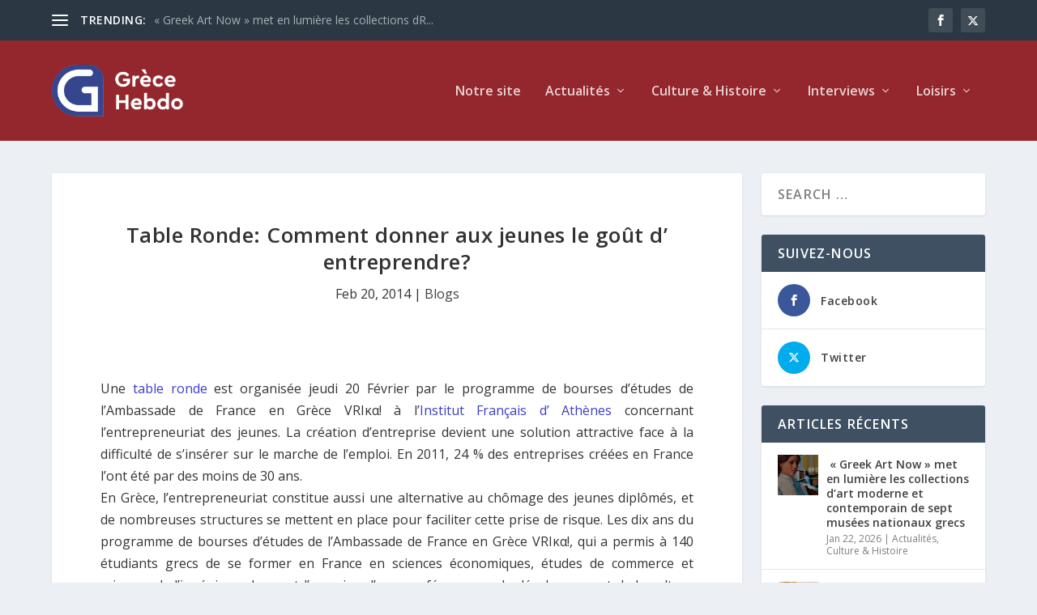

--- FILE ---
content_type: text/html; charset=UTF-8
request_url: https://www.grecehebdo.gr/table-ronde-comment-donner-aux-jeunes/
body_size: 27840
content:
<!DOCTYPE html>
<!--[if IE 6]>
<html id="ie6" lang="en-US">
<![endif]-->
<!--[if IE 7]>
<html id="ie7" lang="en-US">
<![endif]-->
<!--[if IE 8]>
<html id="ie8" lang="en-US">
<![endif]-->
<!--[if !(IE 6) | !(IE 7) | !(IE 8)  ]><!-->
<html lang="en-US">
<!--<![endif]-->
<head>
	<meta charset="UTF-8" />
			
	<meta http-equiv="X-UA-Compatible" content="IE=edge">
	<link rel="pingback" href="https://www.grecehebdo.gr/xmlrpc.php" />

		<!--[if lt IE 9]>
	<script src="https://www.grecehebdo.gr/wp-content/themes/Extra/scripts/ext/html5.js" type="text/javascript"></script>
	<![endif]-->

	<script type="text/javascript">
		document.documentElement.className = 'js';
	</script>

	<meta name='robots' content='index, follow, max-image-preview:large, max-snippet:-1, max-video-preview:-1' />
<script type="text/javascript">
			let jqueryParams=[],jQuery=function(r){return jqueryParams=[...jqueryParams,r],jQuery},$=function(r){return jqueryParams=[...jqueryParams,r],$};window.jQuery=jQuery,window.$=jQuery;let customHeadScripts=!1;jQuery.fn=jQuery.prototype={},$.fn=jQuery.prototype={},jQuery.noConflict=function(r){if(window.jQuery)return jQuery=window.jQuery,$=window.jQuery,customHeadScripts=!0,jQuery.noConflict},jQuery.ready=function(r){jqueryParams=[...jqueryParams,r]},$.ready=function(r){jqueryParams=[...jqueryParams,r]},jQuery.load=function(r){jqueryParams=[...jqueryParams,r]},$.load=function(r){jqueryParams=[...jqueryParams,r]},jQuery.fn.ready=function(r){jqueryParams=[...jqueryParams,r]},$.fn.ready=function(r){jqueryParams=[...jqueryParams,r]};</script>
	<!-- This site is optimized with the Yoast SEO plugin v26.5 - https://yoast.com/wordpress/plugins/seo/ -->
	<title>Table Ronde: Comment donner aux jeunes le goût d’ entreprendre? - Grèce Hebdo</title>
	<link rel="canonical" href="https://www.grecehebdo.gr/table-ronde-comment-donner-aux-jeunes/" />
	<meta property="og:locale" content="en_US" />
	<meta property="og:type" content="article" />
	<meta property="og:title" content="Table Ronde: Comment donner aux jeunes le goût d’ entreprendre? - Grèce Hebdo" />
	<meta property="og:description" content="Une table ronde est organisée jeudi 20 Février par le programme de bourses d’études de l’Ambassade de France en Grèce VRIκα! à l’Institut Français d’ Athènes concernant l’entrepreneuriat des jeunes. La création d’entreprise devient une solution attractive face à la difficulté de s’insérer sur le marche de l’emploi. En 2011, 24 % des entreprises créées [&hellip;]" />
	<meta property="og:url" content="https://www.grecehebdo.gr/table-ronde-comment-donner-aux-jeunes/" />
	<meta property="og:site_name" content="Grèce Hebdo" />
	<meta property="article:publisher" content="https://www.facebook.com/GreceHebdo" />
	<meta property="article:published_time" content="2014-02-20T07:00:00+00:00" />
	<meta name="twitter:card" content="summary_large_image" />
	<meta name="twitter:creator" content="@grecehebdo" />
	<meta name="twitter:site" content="@grecehebdo" />
	<script type="application/ld+json" class="yoast-schema-graph">{"@context":"https://schema.org","@graph":[{"@type":"WebPage","@id":"https://www.grecehebdo.gr/table-ronde-comment-donner-aux-jeunes/","url":"https://www.grecehebdo.gr/table-ronde-comment-donner-aux-jeunes/","name":"Table Ronde: Comment donner aux jeunes le goût d’ entreprendre? - Grèce Hebdo","isPartOf":{"@id":"https://www.grecehebdo.gr/#website"},"datePublished":"2014-02-20T07:00:00+00:00","author":{"@id":"https://www.grecehebdo.gr/#/schema/person/14a8c417a9f035939fbc62947b59b37c"},"breadcrumb":{"@id":"https://www.grecehebdo.gr/table-ronde-comment-donner-aux-jeunes/#breadcrumb"},"inLanguage":"en-US","potentialAction":[{"@type":"ReadAction","target":["https://www.grecehebdo.gr/table-ronde-comment-donner-aux-jeunes/"]}]},{"@type":"BreadcrumbList","@id":"https://www.grecehebdo.gr/table-ronde-comment-donner-aux-jeunes/#breadcrumb","itemListElement":[{"@type":"ListItem","position":1,"name":"Home","item":"https://www.grecehebdo.gr/"},{"@type":"ListItem","position":2,"name":"Table Ronde: Comment donner aux jeunes le goût d’ entreprendre?"}]},{"@type":"WebSite","@id":"https://www.grecehebdo.gr/#website","url":"https://www.grecehebdo.gr/","name":"Grèce Hebdo","description":"","potentialAction":[{"@type":"SearchAction","target":{"@type":"EntryPoint","urlTemplate":"https://www.grecehebdo.gr/?s={search_term_string}"},"query-input":{"@type":"PropertyValueSpecification","valueRequired":true,"valueName":"search_term_string"}}],"inLanguage":"en-US"}]}</script>
	<!-- / Yoast SEO plugin. -->


<link rel='dns-prefetch' href='//www.googletagmanager.com' />
<link rel='dns-prefetch' href='//fonts.googleapis.com' />
<link rel="alternate" type="application/rss+xml" title="Grèce Hebdo &raquo; Feed" href="https://www.grecehebdo.gr/feed/" />
<link rel="alternate" type="application/rss+xml" title="Grèce Hebdo &raquo; Comments Feed" href="https://www.grecehebdo.gr/comments/feed/" />
<script type="text/javascript" id="wpp-js" src="https://www.grecehebdo.gr/wp-content/plugins/wordpress-popular-posts/assets/js/wpp.min.js?ver=7.3.6" data-sampling="0" data-sampling-rate="100" data-api-url="https://www.grecehebdo.gr/wp-json/wordpress-popular-posts" data-post-id="7378" data-token="972f21fc3c" data-lang="0" data-debug="0"></script>
<link rel="alternate" title="oEmbed (JSON)" type="application/json+oembed" href="https://www.grecehebdo.gr/wp-json/oembed/1.0/embed?url=https%3A%2F%2Fwww.grecehebdo.gr%2Ftable-ronde-comment-donner-aux-jeunes%2F" />
<link rel="alternate" title="oEmbed (XML)" type="text/xml+oembed" href="https://www.grecehebdo.gr/wp-json/oembed/1.0/embed?url=https%3A%2F%2Fwww.grecehebdo.gr%2Ftable-ronde-comment-donner-aux-jeunes%2F&#038;format=xml" />
<meta content="Extra Grece Hebdo v.4.21.0.1683188265" name="generator"/><link rel='stylesheet' id='acy_front_messages_css-css' href='https://www.grecehebdo.gr/wp-content/plugins/acymailing/media/css/front/messages.min.css?v=1764833625&#038;ver=e78a9b0e03a27b5e2ac817a66c02edba' type='text/css' media='all' />
<link rel='stylesheet' id='wp-block-library-css' href='https://www.grecehebdo.gr/wp-includes/css/dist/block-library/style.min.css?ver=e78a9b0e03a27b5e2ac817a66c02edba' type='text/css' media='all' />
<style id='wp-block-search-inline-css' type='text/css'>
.wp-block-search__button{margin-left:10px;word-break:normal}.wp-block-search__button.has-icon{line-height:0}.wp-block-search__button svg{height:1.25em;min-height:24px;min-width:24px;width:1.25em;fill:currentColor;vertical-align:text-bottom}:where(.wp-block-search__button){border:1px solid #ccc;padding:6px 10px}.wp-block-search__inside-wrapper{display:flex;flex:auto;flex-wrap:nowrap;max-width:100%}.wp-block-search__label{width:100%}.wp-block-search.wp-block-search__button-only .wp-block-search__button{box-sizing:border-box;display:flex;flex-shrink:0;justify-content:center;margin-left:0;max-width:100%}.wp-block-search.wp-block-search__button-only .wp-block-search__inside-wrapper{min-width:0!important;transition-property:width}.wp-block-search.wp-block-search__button-only .wp-block-search__input{flex-basis:100%;transition-duration:.3s}.wp-block-search.wp-block-search__button-only.wp-block-search__searchfield-hidden,.wp-block-search.wp-block-search__button-only.wp-block-search__searchfield-hidden .wp-block-search__inside-wrapper{overflow:hidden}.wp-block-search.wp-block-search__button-only.wp-block-search__searchfield-hidden .wp-block-search__input{border-left-width:0!important;border-right-width:0!important;flex-basis:0;flex-grow:0;margin:0;min-width:0!important;padding-left:0!important;padding-right:0!important;width:0!important}:where(.wp-block-search__input){appearance:none;border:1px solid #949494;flex-grow:1;font-family:inherit;font-size:inherit;font-style:inherit;font-weight:inherit;letter-spacing:inherit;line-height:inherit;margin-left:0;margin-right:0;min-width:3rem;padding:8px;text-decoration:unset!important;text-transform:inherit}:where(.wp-block-search__button-inside .wp-block-search__inside-wrapper){background-color:#fff;border:1px solid #949494;box-sizing:border-box;padding:4px}:where(.wp-block-search__button-inside .wp-block-search__inside-wrapper) .wp-block-search__input{border:none;border-radius:0;padding:0 4px}:where(.wp-block-search__button-inside .wp-block-search__inside-wrapper) .wp-block-search__input:focus{outline:none}:where(.wp-block-search__button-inside .wp-block-search__inside-wrapper) :where(.wp-block-search__button){padding:4px 8px}.wp-block-search.aligncenter .wp-block-search__inside-wrapper{margin:auto}.wp-block[data-align=right] .wp-block-search.wp-block-search__button-only .wp-block-search__inside-wrapper{float:right}
/*# sourceURL=https://www.grecehebdo.gr/wp-includes/blocks/search/style.min.css */
</style>
<style id='wp-block-search-theme-inline-css' type='text/css'>
.wp-block-search .wp-block-search__label{font-weight:700}.wp-block-search__button{border:1px solid #ccc;padding:.375em .625em}
/*# sourceURL=https://www.grecehebdo.gr/wp-includes/blocks/search/theme.min.css */
</style>
<style id='wp-block-group-inline-css' type='text/css'>
.wp-block-group{box-sizing:border-box}:where(.wp-block-group.wp-block-group-is-layout-constrained){position:relative}
/*# sourceURL=https://www.grecehebdo.gr/wp-includes/blocks/group/style.min.css */
</style>
<style id='wp-block-group-theme-inline-css' type='text/css'>
:where(.wp-block-group.has-background){padding:1.25em 2.375em}
/*# sourceURL=https://www.grecehebdo.gr/wp-includes/blocks/group/theme.min.css */
</style>
<style id='global-styles-inline-css' type='text/css'>
:root{--wp--preset--aspect-ratio--square: 1;--wp--preset--aspect-ratio--4-3: 4/3;--wp--preset--aspect-ratio--3-4: 3/4;--wp--preset--aspect-ratio--3-2: 3/2;--wp--preset--aspect-ratio--2-3: 2/3;--wp--preset--aspect-ratio--16-9: 16/9;--wp--preset--aspect-ratio--9-16: 9/16;--wp--preset--color--black: #000000;--wp--preset--color--cyan-bluish-gray: #abb8c3;--wp--preset--color--white: #ffffff;--wp--preset--color--pale-pink: #f78da7;--wp--preset--color--vivid-red: #cf2e2e;--wp--preset--color--luminous-vivid-orange: #ff6900;--wp--preset--color--luminous-vivid-amber: #fcb900;--wp--preset--color--light-green-cyan: #7bdcb5;--wp--preset--color--vivid-green-cyan: #00d084;--wp--preset--color--pale-cyan-blue: #8ed1fc;--wp--preset--color--vivid-cyan-blue: #0693e3;--wp--preset--color--vivid-purple: #9b51e0;--wp--preset--gradient--vivid-cyan-blue-to-vivid-purple: linear-gradient(135deg,rgb(6,147,227) 0%,rgb(155,81,224) 100%);--wp--preset--gradient--light-green-cyan-to-vivid-green-cyan: linear-gradient(135deg,rgb(122,220,180) 0%,rgb(0,208,130) 100%);--wp--preset--gradient--luminous-vivid-amber-to-luminous-vivid-orange: linear-gradient(135deg,rgb(252,185,0) 0%,rgb(255,105,0) 100%);--wp--preset--gradient--luminous-vivid-orange-to-vivid-red: linear-gradient(135deg,rgb(255,105,0) 0%,rgb(207,46,46) 100%);--wp--preset--gradient--very-light-gray-to-cyan-bluish-gray: linear-gradient(135deg,rgb(238,238,238) 0%,rgb(169,184,195) 100%);--wp--preset--gradient--cool-to-warm-spectrum: linear-gradient(135deg,rgb(74,234,220) 0%,rgb(151,120,209) 20%,rgb(207,42,186) 40%,rgb(238,44,130) 60%,rgb(251,105,98) 80%,rgb(254,248,76) 100%);--wp--preset--gradient--blush-light-purple: linear-gradient(135deg,rgb(255,206,236) 0%,rgb(152,150,240) 100%);--wp--preset--gradient--blush-bordeaux: linear-gradient(135deg,rgb(254,205,165) 0%,rgb(254,45,45) 50%,rgb(107,0,62) 100%);--wp--preset--gradient--luminous-dusk: linear-gradient(135deg,rgb(255,203,112) 0%,rgb(199,81,192) 50%,rgb(65,88,208) 100%);--wp--preset--gradient--pale-ocean: linear-gradient(135deg,rgb(255,245,203) 0%,rgb(182,227,212) 50%,rgb(51,167,181) 100%);--wp--preset--gradient--electric-grass: linear-gradient(135deg,rgb(202,248,128) 0%,rgb(113,206,126) 100%);--wp--preset--gradient--midnight: linear-gradient(135deg,rgb(2,3,129) 0%,rgb(40,116,252) 100%);--wp--preset--font-size--small: 13px;--wp--preset--font-size--medium: 20px;--wp--preset--font-size--large: 36px;--wp--preset--font-size--x-large: 42px;--wp--preset--spacing--20: 0.44rem;--wp--preset--spacing--30: 0.67rem;--wp--preset--spacing--40: 1rem;--wp--preset--spacing--50: 1.5rem;--wp--preset--spacing--60: 2.25rem;--wp--preset--spacing--70: 3.38rem;--wp--preset--spacing--80: 5.06rem;--wp--preset--shadow--natural: 6px 6px 9px rgba(0, 0, 0, 0.2);--wp--preset--shadow--deep: 12px 12px 50px rgba(0, 0, 0, 0.4);--wp--preset--shadow--sharp: 6px 6px 0px rgba(0, 0, 0, 0.2);--wp--preset--shadow--outlined: 6px 6px 0px -3px rgb(255, 255, 255), 6px 6px rgb(0, 0, 0);--wp--preset--shadow--crisp: 6px 6px 0px rgb(0, 0, 0);}:root { --wp--style--global--content-size: 856px;--wp--style--global--wide-size: 1280px; }:where(body) { margin: 0; }.wp-site-blocks > .alignleft { float: left; margin-right: 2em; }.wp-site-blocks > .alignright { float: right; margin-left: 2em; }.wp-site-blocks > .aligncenter { justify-content: center; margin-left: auto; margin-right: auto; }:where(.is-layout-flex){gap: 0.5em;}:where(.is-layout-grid){gap: 0.5em;}.is-layout-flow > .alignleft{float: left;margin-inline-start: 0;margin-inline-end: 2em;}.is-layout-flow > .alignright{float: right;margin-inline-start: 2em;margin-inline-end: 0;}.is-layout-flow > .aligncenter{margin-left: auto !important;margin-right: auto !important;}.is-layout-constrained > .alignleft{float: left;margin-inline-start: 0;margin-inline-end: 2em;}.is-layout-constrained > .alignright{float: right;margin-inline-start: 2em;margin-inline-end: 0;}.is-layout-constrained > .aligncenter{margin-left: auto !important;margin-right: auto !important;}.is-layout-constrained > :where(:not(.alignleft):not(.alignright):not(.alignfull)){max-width: var(--wp--style--global--content-size);margin-left: auto !important;margin-right: auto !important;}.is-layout-constrained > .alignwide{max-width: var(--wp--style--global--wide-size);}body .is-layout-flex{display: flex;}.is-layout-flex{flex-wrap: wrap;align-items: center;}.is-layout-flex > :is(*, div){margin: 0;}body .is-layout-grid{display: grid;}.is-layout-grid > :is(*, div){margin: 0;}body{padding-top: 0px;padding-right: 0px;padding-bottom: 0px;padding-left: 0px;}:root :where(.wp-element-button, .wp-block-button__link){background-color: #32373c;border-width: 0;color: #fff;font-family: inherit;font-size: inherit;font-style: inherit;font-weight: inherit;letter-spacing: inherit;line-height: inherit;padding-top: calc(0.667em + 2px);padding-right: calc(1.333em + 2px);padding-bottom: calc(0.667em + 2px);padding-left: calc(1.333em + 2px);text-decoration: none;text-transform: inherit;}.has-black-color{color: var(--wp--preset--color--black) !important;}.has-cyan-bluish-gray-color{color: var(--wp--preset--color--cyan-bluish-gray) !important;}.has-white-color{color: var(--wp--preset--color--white) !important;}.has-pale-pink-color{color: var(--wp--preset--color--pale-pink) !important;}.has-vivid-red-color{color: var(--wp--preset--color--vivid-red) !important;}.has-luminous-vivid-orange-color{color: var(--wp--preset--color--luminous-vivid-orange) !important;}.has-luminous-vivid-amber-color{color: var(--wp--preset--color--luminous-vivid-amber) !important;}.has-light-green-cyan-color{color: var(--wp--preset--color--light-green-cyan) !important;}.has-vivid-green-cyan-color{color: var(--wp--preset--color--vivid-green-cyan) !important;}.has-pale-cyan-blue-color{color: var(--wp--preset--color--pale-cyan-blue) !important;}.has-vivid-cyan-blue-color{color: var(--wp--preset--color--vivid-cyan-blue) !important;}.has-vivid-purple-color{color: var(--wp--preset--color--vivid-purple) !important;}.has-black-background-color{background-color: var(--wp--preset--color--black) !important;}.has-cyan-bluish-gray-background-color{background-color: var(--wp--preset--color--cyan-bluish-gray) !important;}.has-white-background-color{background-color: var(--wp--preset--color--white) !important;}.has-pale-pink-background-color{background-color: var(--wp--preset--color--pale-pink) !important;}.has-vivid-red-background-color{background-color: var(--wp--preset--color--vivid-red) !important;}.has-luminous-vivid-orange-background-color{background-color: var(--wp--preset--color--luminous-vivid-orange) !important;}.has-luminous-vivid-amber-background-color{background-color: var(--wp--preset--color--luminous-vivid-amber) !important;}.has-light-green-cyan-background-color{background-color: var(--wp--preset--color--light-green-cyan) !important;}.has-vivid-green-cyan-background-color{background-color: var(--wp--preset--color--vivid-green-cyan) !important;}.has-pale-cyan-blue-background-color{background-color: var(--wp--preset--color--pale-cyan-blue) !important;}.has-vivid-cyan-blue-background-color{background-color: var(--wp--preset--color--vivid-cyan-blue) !important;}.has-vivid-purple-background-color{background-color: var(--wp--preset--color--vivid-purple) !important;}.has-black-border-color{border-color: var(--wp--preset--color--black) !important;}.has-cyan-bluish-gray-border-color{border-color: var(--wp--preset--color--cyan-bluish-gray) !important;}.has-white-border-color{border-color: var(--wp--preset--color--white) !important;}.has-pale-pink-border-color{border-color: var(--wp--preset--color--pale-pink) !important;}.has-vivid-red-border-color{border-color: var(--wp--preset--color--vivid-red) !important;}.has-luminous-vivid-orange-border-color{border-color: var(--wp--preset--color--luminous-vivid-orange) !important;}.has-luminous-vivid-amber-border-color{border-color: var(--wp--preset--color--luminous-vivid-amber) !important;}.has-light-green-cyan-border-color{border-color: var(--wp--preset--color--light-green-cyan) !important;}.has-vivid-green-cyan-border-color{border-color: var(--wp--preset--color--vivid-green-cyan) !important;}.has-pale-cyan-blue-border-color{border-color: var(--wp--preset--color--pale-cyan-blue) !important;}.has-vivid-cyan-blue-border-color{border-color: var(--wp--preset--color--vivid-cyan-blue) !important;}.has-vivid-purple-border-color{border-color: var(--wp--preset--color--vivid-purple) !important;}.has-vivid-cyan-blue-to-vivid-purple-gradient-background{background: var(--wp--preset--gradient--vivid-cyan-blue-to-vivid-purple) !important;}.has-light-green-cyan-to-vivid-green-cyan-gradient-background{background: var(--wp--preset--gradient--light-green-cyan-to-vivid-green-cyan) !important;}.has-luminous-vivid-amber-to-luminous-vivid-orange-gradient-background{background: var(--wp--preset--gradient--luminous-vivid-amber-to-luminous-vivid-orange) !important;}.has-luminous-vivid-orange-to-vivid-red-gradient-background{background: var(--wp--preset--gradient--luminous-vivid-orange-to-vivid-red) !important;}.has-very-light-gray-to-cyan-bluish-gray-gradient-background{background: var(--wp--preset--gradient--very-light-gray-to-cyan-bluish-gray) !important;}.has-cool-to-warm-spectrum-gradient-background{background: var(--wp--preset--gradient--cool-to-warm-spectrum) !important;}.has-blush-light-purple-gradient-background{background: var(--wp--preset--gradient--blush-light-purple) !important;}.has-blush-bordeaux-gradient-background{background: var(--wp--preset--gradient--blush-bordeaux) !important;}.has-luminous-dusk-gradient-background{background: var(--wp--preset--gradient--luminous-dusk) !important;}.has-pale-ocean-gradient-background{background: var(--wp--preset--gradient--pale-ocean) !important;}.has-electric-grass-gradient-background{background: var(--wp--preset--gradient--electric-grass) !important;}.has-midnight-gradient-background{background: var(--wp--preset--gradient--midnight) !important;}.has-small-font-size{font-size: var(--wp--preset--font-size--small) !important;}.has-medium-font-size{font-size: var(--wp--preset--font-size--medium) !important;}.has-large-font-size{font-size: var(--wp--preset--font-size--large) !important;}.has-x-large-font-size{font-size: var(--wp--preset--font-size--x-large) !important;}
/*# sourceURL=global-styles-inline-css */
</style>

<link rel='stylesheet' id='ctf_styles-css' href='https://www.grecehebdo.gr/wp-content/plugins/custom-twitter-feeds/css/ctf-styles.min.css?ver=2.3.1' type='text/css' media='all' />
<link rel='stylesheet' id='et_monarch-css-css' href='https://www.grecehebdo.gr/wp-content/plugins/monarch/css/style.css?ver=1.4.14' type='text/css' media='all' />
<link rel='stylesheet' id='et-gf-open-sans-css' href='https://fonts.googleapis.com/css?family=Open+Sans:400,700' type='text/css' media='all' />
<link rel='stylesheet' id='wordpress-popular-posts-css-css' href='https://www.grecehebdo.gr/wp-content/plugins/wordpress-popular-posts/assets/css/wpp.css?ver=7.3.6' type='text/css' media='all' />
<link rel='stylesheet' id='extra-fonts-css' href='https://fonts.googleapis.com/css?family=Open+Sans:300italic,400italic,600italic,700italic,800italic,400,300,600,700,800&#038;subset=latin,latin-ext' type='text/css' media='all' />
<link rel='stylesheet' id='extra-style-parent-css' href='https://www.grecehebdo.gr/wp-content/themes/Extra/style.min.css?ver=4.27.4' type='text/css' media='all' />
<style id='extra-dynamic-critical-inline-css' type='text/css'>
@font-face{font-family:ETmodules;font-display:block;src:url(//www.grecehebdo.gr/wp-content/themes/Extra/core/admin/fonts/modules/all/modules.eot);src:url(//www.grecehebdo.gr/wp-content/themes/Extra/core/admin/fonts/modules/all/modules.eot?#iefix) format("embedded-opentype"),url(//www.grecehebdo.gr/wp-content/themes/Extra/core/admin/fonts/modules/all/modules.woff) format("woff"),url(//www.grecehebdo.gr/wp-content/themes/Extra/core/admin/fonts/modules/all/modules.ttf) format("truetype"),url(//www.grecehebdo.gr/wp-content/themes/Extra/core/admin/fonts/modules/all/modules.svg#ETmodules) format("svg");font-weight:400;font-style:normal}
.et_audio_content,.et_link_content,.et_quote_content{background-color:#2ea3f2}.et_pb_post .et-pb-controllers a{margin-bottom:10px}.format-gallery .et-pb-controllers{bottom:0}.et_pb_blog_grid .et_audio_content{margin-bottom:19px}.et_pb_row .et_pb_blog_grid .et_pb_post .et_pb_slide{min-height:180px}.et_audio_content .wp-block-audio{margin:0;padding:0}.et_audio_content h2{line-height:44px}.et_pb_column_1_2 .et_audio_content h2,.et_pb_column_1_3 .et_audio_content h2,.et_pb_column_1_4 .et_audio_content h2,.et_pb_column_1_5 .et_audio_content h2,.et_pb_column_1_6 .et_audio_content h2,.et_pb_column_2_5 .et_audio_content h2,.et_pb_column_3_5 .et_audio_content h2,.et_pb_column_3_8 .et_audio_content h2{margin-bottom:9px;margin-top:0}.et_pb_column_1_2 .et_audio_content,.et_pb_column_3_5 .et_audio_content{padding:35px 40px}.et_pb_column_1_2 .et_audio_content h2,.et_pb_column_3_5 .et_audio_content h2{line-height:32px}.et_pb_column_1_3 .et_audio_content,.et_pb_column_1_4 .et_audio_content,.et_pb_column_1_5 .et_audio_content,.et_pb_column_1_6 .et_audio_content,.et_pb_column_2_5 .et_audio_content,.et_pb_column_3_8 .et_audio_content{padding:35px 20px}.et_pb_column_1_3 .et_audio_content h2,.et_pb_column_1_4 .et_audio_content h2,.et_pb_column_1_5 .et_audio_content h2,.et_pb_column_1_6 .et_audio_content h2,.et_pb_column_2_5 .et_audio_content h2,.et_pb_column_3_8 .et_audio_content h2{font-size:18px;line-height:26px}article.et_pb_has_overlay .et_pb_blog_image_container{position:relative}.et_pb_post>.et_main_video_container{position:relative;margin-bottom:30px}.et_pb_post .et_pb_video_overlay .et_pb_video_play{color:#fff}.et_pb_post .et_pb_video_overlay_hover:hover{background:rgba(0,0,0,.6)}.et_audio_content,.et_link_content,.et_quote_content{text-align:center;word-wrap:break-word;position:relative;padding:50px 60px}.et_audio_content h2,.et_link_content a.et_link_main_url,.et_link_content h2,.et_quote_content blockquote cite,.et_quote_content blockquote p{color:#fff!important}.et_quote_main_link{position:absolute;text-indent:-9999px;width:100%;height:100%;display:block;top:0;left:0}.et_quote_content blockquote{padding:0;margin:0;border:none}.et_audio_content h2,.et_link_content h2,.et_quote_content blockquote p{margin-top:0}.et_audio_content h2{margin-bottom:20px}.et_audio_content h2,.et_link_content h2,.et_quote_content blockquote p{line-height:44px}.et_link_content a.et_link_main_url,.et_quote_content blockquote cite{font-size:18px;font-weight:200}.et_quote_content blockquote cite{font-style:normal}.et_pb_column_2_3 .et_quote_content{padding:50px 42px 45px}.et_pb_column_2_3 .et_audio_content,.et_pb_column_2_3 .et_link_content{padding:40px 40px 45px}.et_pb_column_1_2 .et_audio_content,.et_pb_column_1_2 .et_link_content,.et_pb_column_1_2 .et_quote_content,.et_pb_column_3_5 .et_audio_content,.et_pb_column_3_5 .et_link_content,.et_pb_column_3_5 .et_quote_content{padding:35px 40px}.et_pb_column_1_2 .et_quote_content blockquote p,.et_pb_column_3_5 .et_quote_content blockquote p{font-size:26px;line-height:32px}.et_pb_column_1_2 .et_audio_content h2,.et_pb_column_1_2 .et_link_content h2,.et_pb_column_3_5 .et_audio_content h2,.et_pb_column_3_5 .et_link_content h2{line-height:32px}.et_pb_column_1_2 .et_link_content a.et_link_main_url,.et_pb_column_1_2 .et_quote_content blockquote cite,.et_pb_column_3_5 .et_link_content a.et_link_main_url,.et_pb_column_3_5 .et_quote_content blockquote cite{font-size:14px}.et_pb_column_1_3 .et_quote_content,.et_pb_column_1_4 .et_quote_content,.et_pb_column_1_5 .et_quote_content,.et_pb_column_1_6 .et_quote_content,.et_pb_column_2_5 .et_quote_content,.et_pb_column_3_8 .et_quote_content{padding:35px 30px 32px}.et_pb_column_1_3 .et_audio_content,.et_pb_column_1_3 .et_link_content,.et_pb_column_1_4 .et_audio_content,.et_pb_column_1_4 .et_link_content,.et_pb_column_1_5 .et_audio_content,.et_pb_column_1_5 .et_link_content,.et_pb_column_1_6 .et_audio_content,.et_pb_column_1_6 .et_link_content,.et_pb_column_2_5 .et_audio_content,.et_pb_column_2_5 .et_link_content,.et_pb_column_3_8 .et_audio_content,.et_pb_column_3_8 .et_link_content{padding:35px 20px}.et_pb_column_1_3 .et_audio_content h2,.et_pb_column_1_3 .et_link_content h2,.et_pb_column_1_3 .et_quote_content blockquote p,.et_pb_column_1_4 .et_audio_content h2,.et_pb_column_1_4 .et_link_content h2,.et_pb_column_1_4 .et_quote_content blockquote p,.et_pb_column_1_5 .et_audio_content h2,.et_pb_column_1_5 .et_link_content h2,.et_pb_column_1_5 .et_quote_content blockquote p,.et_pb_column_1_6 .et_audio_content h2,.et_pb_column_1_6 .et_link_content h2,.et_pb_column_1_6 .et_quote_content blockquote p,.et_pb_column_2_5 .et_audio_content h2,.et_pb_column_2_5 .et_link_content h2,.et_pb_column_2_5 .et_quote_content blockquote p,.et_pb_column_3_8 .et_audio_content h2,.et_pb_column_3_8 .et_link_content h2,.et_pb_column_3_8 .et_quote_content blockquote p{font-size:18px;line-height:26px}.et_pb_column_1_3 .et_link_content a.et_link_main_url,.et_pb_column_1_3 .et_quote_content blockquote cite,.et_pb_column_1_4 .et_link_content a.et_link_main_url,.et_pb_column_1_4 .et_quote_content blockquote cite,.et_pb_column_1_5 .et_link_content a.et_link_main_url,.et_pb_column_1_5 .et_quote_content blockquote cite,.et_pb_column_1_6 .et_link_content a.et_link_main_url,.et_pb_column_1_6 .et_quote_content blockquote cite,.et_pb_column_2_5 .et_link_content a.et_link_main_url,.et_pb_column_2_5 .et_quote_content blockquote cite,.et_pb_column_3_8 .et_link_content a.et_link_main_url,.et_pb_column_3_8 .et_quote_content blockquote cite{font-size:14px}.et_pb_post .et_pb_gallery_post_type .et_pb_slide{min-height:500px;background-size:cover!important;background-position:top}.format-gallery .et_pb_slider.gallery-not-found .et_pb_slide{box-shadow:inset 0 0 10px rgba(0,0,0,.1)}.format-gallery .et_pb_slider:hover .et-pb-arrow-prev{left:0}.format-gallery .et_pb_slider:hover .et-pb-arrow-next{right:0}.et_pb_post>.et_pb_slider{margin-bottom:30px}.et_pb_column_3_4 .et_pb_post .et_pb_slide{min-height:442px}.et_pb_column_2_3 .et_pb_post .et_pb_slide{min-height:390px}.et_pb_column_1_2 .et_pb_post .et_pb_slide,.et_pb_column_3_5 .et_pb_post .et_pb_slide{min-height:284px}.et_pb_column_1_3 .et_pb_post .et_pb_slide,.et_pb_column_2_5 .et_pb_post .et_pb_slide,.et_pb_column_3_8 .et_pb_post .et_pb_slide{min-height:180px}.et_pb_column_1_4 .et_pb_post .et_pb_slide,.et_pb_column_1_5 .et_pb_post .et_pb_slide,.et_pb_column_1_6 .et_pb_post .et_pb_slide{min-height:125px}.et_pb_portfolio.et_pb_section_parallax .pagination,.et_pb_portfolio.et_pb_section_video .pagination,.et_pb_portfolio_grid.et_pb_section_parallax .pagination,.et_pb_portfolio_grid.et_pb_section_video .pagination{position:relative}.et_pb_bg_layout_light .et_pb_post .post-meta,.et_pb_bg_layout_light .et_pb_post .post-meta a,.et_pb_bg_layout_light .et_pb_post p{color:#666}.et_pb_bg_layout_dark .et_pb_post .post-meta,.et_pb_bg_layout_dark .et_pb_post .post-meta a,.et_pb_bg_layout_dark .et_pb_post p{color:inherit}.et_pb_text_color_dark .et_audio_content h2,.et_pb_text_color_dark .et_link_content a.et_link_main_url,.et_pb_text_color_dark .et_link_content h2,.et_pb_text_color_dark .et_quote_content blockquote cite,.et_pb_text_color_dark .et_quote_content blockquote p{color:#666!important}.et_pb_text_color_dark.et_audio_content h2,.et_pb_text_color_dark.et_link_content a.et_link_main_url,.et_pb_text_color_dark.et_link_content h2,.et_pb_text_color_dark.et_quote_content blockquote cite,.et_pb_text_color_dark.et_quote_content blockquote p{color:#bbb!important}.et_pb_text_color_dark.et_audio_content,.et_pb_text_color_dark.et_link_content,.et_pb_text_color_dark.et_quote_content{background-color:#e8e8e8}@media (min-width:981px) and (max-width:1100px){.et_quote_content{padding:50px 70px 45px}.et_pb_column_2_3 .et_quote_content{padding:50px 50px 45px}.et_pb_column_1_2 .et_quote_content,.et_pb_column_3_5 .et_quote_content{padding:35px 47px 30px}.et_pb_column_1_3 .et_quote_content,.et_pb_column_1_4 .et_quote_content,.et_pb_column_1_5 .et_quote_content,.et_pb_column_1_6 .et_quote_content,.et_pb_column_2_5 .et_quote_content,.et_pb_column_3_8 .et_quote_content{padding:35px 25px 32px}.et_pb_column_4_4 .et_pb_post .et_pb_slide{min-height:534px}.et_pb_column_3_4 .et_pb_post .et_pb_slide{min-height:392px}.et_pb_column_2_3 .et_pb_post .et_pb_slide{min-height:345px}.et_pb_column_1_2 .et_pb_post .et_pb_slide,.et_pb_column_3_5 .et_pb_post .et_pb_slide{min-height:250px}.et_pb_column_1_3 .et_pb_post .et_pb_slide,.et_pb_column_2_5 .et_pb_post .et_pb_slide,.et_pb_column_3_8 .et_pb_post .et_pb_slide{min-height:155px}.et_pb_column_1_4 .et_pb_post .et_pb_slide,.et_pb_column_1_5 .et_pb_post .et_pb_slide,.et_pb_column_1_6 .et_pb_post .et_pb_slide{min-height:108px}}@media (max-width:980px){.et_pb_bg_layout_dark_tablet .et_audio_content h2{color:#fff!important}.et_pb_text_color_dark_tablet.et_audio_content h2{color:#bbb!important}.et_pb_text_color_dark_tablet.et_audio_content{background-color:#e8e8e8}.et_pb_bg_layout_dark_tablet .et_audio_content h2,.et_pb_bg_layout_dark_tablet .et_link_content a.et_link_main_url,.et_pb_bg_layout_dark_tablet .et_link_content h2,.et_pb_bg_layout_dark_tablet .et_quote_content blockquote cite,.et_pb_bg_layout_dark_tablet .et_quote_content blockquote p{color:#fff!important}.et_pb_text_color_dark_tablet .et_audio_content h2,.et_pb_text_color_dark_tablet .et_link_content a.et_link_main_url,.et_pb_text_color_dark_tablet .et_link_content h2,.et_pb_text_color_dark_tablet .et_quote_content blockquote cite,.et_pb_text_color_dark_tablet .et_quote_content blockquote p{color:#666!important}.et_pb_text_color_dark_tablet.et_audio_content h2,.et_pb_text_color_dark_tablet.et_link_content a.et_link_main_url,.et_pb_text_color_dark_tablet.et_link_content h2,.et_pb_text_color_dark_tablet.et_quote_content blockquote cite,.et_pb_text_color_dark_tablet.et_quote_content blockquote p{color:#bbb!important}.et_pb_text_color_dark_tablet.et_audio_content,.et_pb_text_color_dark_tablet.et_link_content,.et_pb_text_color_dark_tablet.et_quote_content{background-color:#e8e8e8}}@media (min-width:768px) and (max-width:980px){.et_audio_content h2{font-size:26px!important;line-height:44px!important;margin-bottom:24px!important}.et_pb_post>.et_pb_gallery_post_type>.et_pb_slides>.et_pb_slide{min-height:384px!important}.et_quote_content{padding:50px 43px 45px!important}.et_quote_content blockquote p{font-size:26px!important;line-height:44px!important}.et_quote_content blockquote cite{font-size:18px!important}.et_link_content{padding:40px 40px 45px}.et_link_content h2{font-size:26px!important;line-height:44px!important}.et_link_content a.et_link_main_url{font-size:18px!important}}@media (max-width:767px){.et_audio_content h2,.et_link_content h2,.et_quote_content,.et_quote_content blockquote p{font-size:20px!important;line-height:26px!important}.et_audio_content,.et_link_content{padding:35px 20px!important}.et_audio_content h2{margin-bottom:9px!important}.et_pb_bg_layout_dark_phone .et_audio_content h2{color:#fff!important}.et_pb_text_color_dark_phone.et_audio_content{background-color:#e8e8e8}.et_link_content a.et_link_main_url,.et_quote_content blockquote cite{font-size:14px!important}.format-gallery .et-pb-controllers{height:auto}.et_pb_post>.et_pb_gallery_post_type>.et_pb_slides>.et_pb_slide{min-height:222px!important}.et_pb_bg_layout_dark_phone .et_audio_content h2,.et_pb_bg_layout_dark_phone .et_link_content a.et_link_main_url,.et_pb_bg_layout_dark_phone .et_link_content h2,.et_pb_bg_layout_dark_phone .et_quote_content blockquote cite,.et_pb_bg_layout_dark_phone .et_quote_content blockquote p{color:#fff!important}.et_pb_text_color_dark_phone .et_audio_content h2,.et_pb_text_color_dark_phone .et_link_content a.et_link_main_url,.et_pb_text_color_dark_phone .et_link_content h2,.et_pb_text_color_dark_phone .et_quote_content blockquote cite,.et_pb_text_color_dark_phone .et_quote_content blockquote p{color:#666!important}.et_pb_text_color_dark_phone.et_audio_content h2,.et_pb_text_color_dark_phone.et_link_content a.et_link_main_url,.et_pb_text_color_dark_phone.et_link_content h2,.et_pb_text_color_dark_phone.et_quote_content blockquote cite,.et_pb_text_color_dark_phone.et_quote_content blockquote p{color:#bbb!important}.et_pb_text_color_dark_phone.et_audio_content,.et_pb_text_color_dark_phone.et_link_content,.et_pb_text_color_dark_phone.et_quote_content{background-color:#e8e8e8}}@media (max-width:479px){.et_pb_column_1_2 .et_pb_carousel_item .et_pb_video_play,.et_pb_column_1_3 .et_pb_carousel_item .et_pb_video_play,.et_pb_column_2_3 .et_pb_carousel_item .et_pb_video_play,.et_pb_column_2_5 .et_pb_carousel_item .et_pb_video_play,.et_pb_column_3_5 .et_pb_carousel_item .et_pb_video_play,.et_pb_column_3_8 .et_pb_carousel_item .et_pb_video_play{font-size:1.5rem;line-height:1.5rem;margin-left:-.75rem;margin-top:-.75rem}.et_audio_content,.et_quote_content{padding:35px 20px!important}.et_pb_post>.et_pb_gallery_post_type>.et_pb_slides>.et_pb_slide{min-height:156px!important}}.et_full_width_page .et_gallery_item{float:left;width:20.875%;margin:0 5.5% 5.5% 0}.et_full_width_page .et_gallery_item:nth-child(3n){margin-right:5.5%}.et_full_width_page .et_gallery_item:nth-child(3n+1){clear:none}.et_full_width_page .et_gallery_item:nth-child(4n){margin-right:0}.et_full_width_page .et_gallery_item:nth-child(4n+1){clear:both}
.et_pb_slider{position:relative;overflow:hidden}.et_pb_slide{padding:0 6%;background-size:cover;background-position:50%;background-repeat:no-repeat}.et_pb_slider .et_pb_slide{display:none;float:left;margin-right:-100%;position:relative;width:100%;text-align:center;list-style:none!important;background-position:50%;background-size:100%;background-size:cover}.et_pb_slider .et_pb_slide:first-child{display:list-item}.et-pb-controllers{position:absolute;bottom:20px;left:0;width:100%;text-align:center;z-index:10}.et-pb-controllers a{display:inline-block;background-color:hsla(0,0%,100%,.5);text-indent:-9999px;border-radius:7px;width:7px;height:7px;margin-right:10px;padding:0;opacity:.5}.et-pb-controllers .et-pb-active-control{opacity:1}.et-pb-controllers a:last-child{margin-right:0}.et-pb-controllers .et-pb-active-control{background-color:#fff}.et_pb_slides .et_pb_temp_slide{display:block}.et_pb_slides:after{content:"";display:block;clear:both;visibility:hidden;line-height:0;height:0;width:0}@media (max-width:980px){.et_pb_bg_layout_light_tablet .et-pb-controllers .et-pb-active-control{background-color:#333}.et_pb_bg_layout_light_tablet .et-pb-controllers a{background-color:rgba(0,0,0,.3)}.et_pb_bg_layout_light_tablet .et_pb_slide_content{color:#333}.et_pb_bg_layout_dark_tablet .et_pb_slide_description{text-shadow:0 1px 3px rgba(0,0,0,.3)}.et_pb_bg_layout_dark_tablet .et_pb_slide_content{color:#fff}.et_pb_bg_layout_dark_tablet .et-pb-controllers .et-pb-active-control{background-color:#fff}.et_pb_bg_layout_dark_tablet .et-pb-controllers a{background-color:hsla(0,0%,100%,.5)}}@media (max-width:767px){.et-pb-controllers{position:absolute;bottom:5%;left:0;width:100%;text-align:center;z-index:10;height:14px}.et_transparent_nav .et_pb_section:first-child .et-pb-controllers{bottom:18px}.et_pb_bg_layout_light_phone.et_pb_slider_with_overlay .et_pb_slide_overlay_container,.et_pb_bg_layout_light_phone.et_pb_slider_with_text_overlay .et_pb_text_overlay_wrapper{background-color:hsla(0,0%,100%,.9)}.et_pb_bg_layout_light_phone .et-pb-controllers .et-pb-active-control{background-color:#333}.et_pb_bg_layout_dark_phone.et_pb_slider_with_overlay .et_pb_slide_overlay_container,.et_pb_bg_layout_dark_phone.et_pb_slider_with_text_overlay .et_pb_text_overlay_wrapper,.et_pb_bg_layout_light_phone .et-pb-controllers a{background-color:rgba(0,0,0,.3)}.et_pb_bg_layout_dark_phone .et-pb-controllers .et-pb-active-control{background-color:#fff}.et_pb_bg_layout_dark_phone .et-pb-controllers a{background-color:hsla(0,0%,100%,.5)}}.et_mobile_device .et_pb_slider_parallax .et_pb_slide,.et_mobile_device .et_pb_slides .et_parallax_bg.et_pb_parallax_css{background-attachment:scroll}
.et-pb-arrow-next,.et-pb-arrow-prev{position:absolute;top:50%;z-index:100;font-size:48px;color:#fff;margin-top:-24px;transition:all .2s ease-in-out;opacity:0}.et_pb_bg_layout_light .et-pb-arrow-next,.et_pb_bg_layout_light .et-pb-arrow-prev{color:#333}.et_pb_slider:hover .et-pb-arrow-prev{left:22px;opacity:1}.et_pb_slider:hover .et-pb-arrow-next{right:22px;opacity:1}.et_pb_bg_layout_light .et-pb-controllers .et-pb-active-control{background-color:#333}.et_pb_bg_layout_light .et-pb-controllers a{background-color:rgba(0,0,0,.3)}.et-pb-arrow-next:hover,.et-pb-arrow-prev:hover{text-decoration:none}.et-pb-arrow-next span,.et-pb-arrow-prev span{display:none}.et-pb-arrow-prev{left:-22px}.et-pb-arrow-next{right:-22px}.et-pb-arrow-prev:before{content:"4"}.et-pb-arrow-next:before{content:"5"}.format-gallery .et-pb-arrow-next,.format-gallery .et-pb-arrow-prev{color:#fff}.et_pb_column_1_3 .et_pb_slider:hover .et-pb-arrow-prev,.et_pb_column_1_4 .et_pb_slider:hover .et-pb-arrow-prev,.et_pb_column_1_5 .et_pb_slider:hover .et-pb-arrow-prev,.et_pb_column_1_6 .et_pb_slider:hover .et-pb-arrow-prev,.et_pb_column_2_5 .et_pb_slider:hover .et-pb-arrow-prev{left:0}.et_pb_column_1_3 .et_pb_slider:hover .et-pb-arrow-next,.et_pb_column_1_4 .et_pb_slider:hover .et-pb-arrow-prev,.et_pb_column_1_5 .et_pb_slider:hover .et-pb-arrow-prev,.et_pb_column_1_6 .et_pb_slider:hover .et-pb-arrow-prev,.et_pb_column_2_5 .et_pb_slider:hover .et-pb-arrow-next{right:0}.et_pb_column_1_4 .et_pb_slider .et_pb_slide,.et_pb_column_1_5 .et_pb_slider .et_pb_slide,.et_pb_column_1_6 .et_pb_slider .et_pb_slide{min-height:170px}.et_pb_column_1_4 .et_pb_slider:hover .et-pb-arrow-next,.et_pb_column_1_5 .et_pb_slider:hover .et-pb-arrow-next,.et_pb_column_1_6 .et_pb_slider:hover .et-pb-arrow-next{right:0}@media (max-width:980px){.et_pb_bg_layout_light_tablet .et-pb-arrow-next,.et_pb_bg_layout_light_tablet .et-pb-arrow-prev{color:#333}.et_pb_bg_layout_dark_tablet .et-pb-arrow-next,.et_pb_bg_layout_dark_tablet .et-pb-arrow-prev{color:#fff}}@media (max-width:767px){.et_pb_slider:hover .et-pb-arrow-prev{left:0;opacity:1}.et_pb_slider:hover .et-pb-arrow-next{right:0;opacity:1}.et_pb_bg_layout_light_phone .et-pb-arrow-next,.et_pb_bg_layout_light_phone .et-pb-arrow-prev{color:#333}.et_pb_bg_layout_dark_phone .et-pb-arrow-next,.et_pb_bg_layout_dark_phone .et-pb-arrow-prev{color:#fff}}.et_mobile_device .et-pb-arrow-prev{left:22px;opacity:1}.et_mobile_device .et-pb-arrow-next{right:22px;opacity:1}@media (max-width:767px){.et_mobile_device .et-pb-arrow-prev{left:0;opacity:1}.et_mobile_device .et-pb-arrow-next{right:0;opacity:1}}
.et_overlay{z-index:-1;position:absolute;top:0;left:0;display:block;width:100%;height:100%;background:hsla(0,0%,100%,.9);opacity:0;pointer-events:none;transition:all .3s;border:1px solid #e5e5e5;box-sizing:border-box;-webkit-backface-visibility:hidden;backface-visibility:hidden;-webkit-font-smoothing:antialiased}.et_overlay:before{color:#2ea3f2;content:"\E050";position:absolute;top:50%;left:50%;transform:translate(-50%,-50%);font-size:32px;transition:all .4s}.et_portfolio_image,.et_shop_image{position:relative;display:block}.et_pb_has_overlay:not(.et_pb_image):hover .et_overlay,.et_portfolio_image:hover .et_overlay,.et_shop_image:hover .et_overlay{z-index:3;opacity:1}#ie7 .et_overlay,#ie8 .et_overlay{display:none}.et_pb_module.et_pb_has_overlay{position:relative}.et_pb_module.et_pb_has_overlay .et_overlay,article.et_pb_has_overlay{border:none}
.et_pb_blog_grid .et_audio_container .mejs-container .mejs-controls .mejs-time span{font-size:14px}.et_audio_container .mejs-container{width:auto!important;min-width:unset!important;height:auto!important}.et_audio_container .mejs-container,.et_audio_container .mejs-container .mejs-controls,.et_audio_container .mejs-embed,.et_audio_container .mejs-embed body{background:none;height:auto}.et_audio_container .mejs-controls .mejs-time-rail .mejs-time-loaded,.et_audio_container .mejs-time.mejs-currenttime-container{display:none!important}.et_audio_container .mejs-time{display:block!important;padding:0;margin-left:10px;margin-right:90px;line-height:inherit}.et_audio_container .mejs-android .mejs-time,.et_audio_container .mejs-ios .mejs-time,.et_audio_container .mejs-ipad .mejs-time,.et_audio_container .mejs-iphone .mejs-time{margin-right:0}.et_audio_container .mejs-controls .mejs-horizontal-volume-slider .mejs-horizontal-volume-total,.et_audio_container .mejs-controls .mejs-time-rail .mejs-time-total{background:hsla(0,0%,100%,.5);border-radius:5px;height:4px;margin:8px 0 0;top:0;right:0;left:auto}.et_audio_container .mejs-controls>div{height:20px!important}.et_audio_container .mejs-controls div.mejs-time-rail{padding-top:0;position:relative;display:block!important;margin-left:42px;margin-right:0}.et_audio_container span.mejs-time-total.mejs-time-slider{display:block!important;position:relative!important;max-width:100%;min-width:unset!important}.et_audio_container .mejs-button.mejs-volume-button{width:auto;height:auto;margin-left:auto;position:absolute;right:59px;bottom:-2px}.et_audio_container .mejs-controls .mejs-horizontal-volume-slider .mejs-horizontal-volume-current,.et_audio_container .mejs-controls .mejs-time-rail .mejs-time-current{background:#fff;height:4px;border-radius:5px}.et_audio_container .mejs-controls .mejs-horizontal-volume-slider .mejs-horizontal-volume-handle,.et_audio_container .mejs-controls .mejs-time-rail .mejs-time-handle{display:block;border:none;width:10px}.et_audio_container .mejs-time-rail .mejs-time-handle-content{border-radius:100%;transform:scale(1)}.et_pb_text_color_dark .et_audio_container .mejs-time-rail .mejs-time-handle-content{border-color:#666}.et_audio_container .mejs-time-rail .mejs-time-hovered{height:4px}.et_audio_container .mejs-controls .mejs-horizontal-volume-slider .mejs-horizontal-volume-handle{background:#fff;border-radius:5px;height:10px;position:absolute;top:-3px}.et_audio_container .mejs-container .mejs-controls .mejs-time span{font-size:18px}.et_audio_container .mejs-controls a.mejs-horizontal-volume-slider{display:block!important;height:19px;margin-left:5px;position:absolute;right:0;bottom:0}.et_audio_container .mejs-controls div.mejs-horizontal-volume-slider{height:4px}.et_audio_container .mejs-playpause-button button,.et_audio_container .mejs-volume-button button{background:none!important;margin:0!important;width:auto!important;height:auto!important;position:relative!important;z-index:99}.et_audio_container .mejs-playpause-button button:before{content:"E"!important;font-size:32px;left:0;top:-8px}.et_audio_container .mejs-playpause-button button:before,.et_audio_container .mejs-volume-button button:before{color:#fff}.et_audio_container .mejs-playpause-button{margin-top:-7px!important;width:auto!important;height:auto!important;position:absolute}.et_audio_container .mejs-controls .mejs-button button:focus{outline:none}.et_audio_container .mejs-playpause-button.mejs-pause button:before{content:"`"!important}.et_audio_container .mejs-volume-button button:before{content:"\E068";font-size:18px}.et_pb_text_color_dark .et_audio_container .mejs-controls .mejs-horizontal-volume-slider .mejs-horizontal-volume-total,.et_pb_text_color_dark .et_audio_container .mejs-controls .mejs-time-rail .mejs-time-total{background:hsla(0,0%,60%,.5)}.et_pb_text_color_dark .et_audio_container .mejs-controls .mejs-horizontal-volume-slider .mejs-horizontal-volume-current,.et_pb_text_color_dark .et_audio_container .mejs-controls .mejs-time-rail .mejs-time-current{background:#999}.et_pb_text_color_dark .et_audio_container .mejs-playpause-button button:before,.et_pb_text_color_dark .et_audio_container .mejs-volume-button button:before{color:#666}.et_pb_text_color_dark .et_audio_container .mejs-controls .mejs-horizontal-volume-slider .mejs-horizontal-volume-handle,.et_pb_text_color_dark .mejs-controls .mejs-time-rail .mejs-time-handle{background:#666}.et_pb_text_color_dark .mejs-container .mejs-controls .mejs-time span{color:#999}.et_pb_column_1_3 .et_audio_container .mejs-container .mejs-controls .mejs-time span,.et_pb_column_1_4 .et_audio_container .mejs-container .mejs-controls .mejs-time span,.et_pb_column_1_5 .et_audio_container .mejs-container .mejs-controls .mejs-time span,.et_pb_column_1_6 .et_audio_container .mejs-container .mejs-controls .mejs-time span,.et_pb_column_2_5 .et_audio_container .mejs-container .mejs-controls .mejs-time span,.et_pb_column_3_8 .et_audio_container .mejs-container .mejs-controls .mejs-time span{font-size:14px}.et_audio_container .mejs-container .mejs-controls{padding:0;flex-wrap:wrap;min-width:unset!important;position:relative}@media (max-width:980px){.et_pb_column_1_3 .et_audio_container .mejs-container .mejs-controls .mejs-time span,.et_pb_column_1_4 .et_audio_container .mejs-container .mejs-controls .mejs-time span,.et_pb_column_1_5 .et_audio_container .mejs-container .mejs-controls .mejs-time span,.et_pb_column_1_6 .et_audio_container .mejs-container .mejs-controls .mejs-time span,.et_pb_column_2_5 .et_audio_container .mejs-container .mejs-controls .mejs-time span,.et_pb_column_3_8 .et_audio_container .mejs-container .mejs-controls .mejs-time span{font-size:18px}.et_pb_bg_layout_dark_tablet .et_audio_container .mejs-controls .mejs-horizontal-volume-slider .mejs-horizontal-volume-total,.et_pb_bg_layout_dark_tablet .et_audio_container .mejs-controls .mejs-time-rail .mejs-time-total{background:hsla(0,0%,100%,.5)}.et_pb_bg_layout_dark_tablet .et_audio_container .mejs-controls .mejs-horizontal-volume-slider .mejs-horizontal-volume-current,.et_pb_bg_layout_dark_tablet .et_audio_container .mejs-controls .mejs-time-rail .mejs-time-current{background:#fff}.et_pb_bg_layout_dark_tablet .et_audio_container .mejs-playpause-button button:before,.et_pb_bg_layout_dark_tablet .et_audio_container .mejs-volume-button button:before{color:#fff}.et_pb_bg_layout_dark_tablet .et_audio_container .mejs-controls .mejs-horizontal-volume-slider .mejs-horizontal-volume-handle,.et_pb_bg_layout_dark_tablet .mejs-controls .mejs-time-rail .mejs-time-handle{background:#fff}.et_pb_bg_layout_dark_tablet .mejs-container .mejs-controls .mejs-time span{color:#fff}.et_pb_text_color_dark_tablet .et_audio_container .mejs-controls .mejs-horizontal-volume-slider .mejs-horizontal-volume-total,.et_pb_text_color_dark_tablet .et_audio_container .mejs-controls .mejs-time-rail .mejs-time-total{background:hsla(0,0%,60%,.5)}.et_pb_text_color_dark_tablet .et_audio_container .mejs-controls .mejs-horizontal-volume-slider .mejs-horizontal-volume-current,.et_pb_text_color_dark_tablet .et_audio_container .mejs-controls .mejs-time-rail .mejs-time-current{background:#999}.et_pb_text_color_dark_tablet .et_audio_container .mejs-playpause-button button:before,.et_pb_text_color_dark_tablet .et_audio_container .mejs-volume-button button:before{color:#666}.et_pb_text_color_dark_tablet .et_audio_container .mejs-controls .mejs-horizontal-volume-slider .mejs-horizontal-volume-handle,.et_pb_text_color_dark_tablet .mejs-controls .mejs-time-rail .mejs-time-handle{background:#666}.et_pb_text_color_dark_tablet .mejs-container .mejs-controls .mejs-time span{color:#999}}@media (max-width:767px){.et_audio_container .mejs-container .mejs-controls .mejs-time span{font-size:14px!important}.et_pb_bg_layout_dark_phone .et_audio_container .mejs-controls .mejs-horizontal-volume-slider .mejs-horizontal-volume-total,.et_pb_bg_layout_dark_phone .et_audio_container .mejs-controls .mejs-time-rail .mejs-time-total{background:hsla(0,0%,100%,.5)}.et_pb_bg_layout_dark_phone .et_audio_container .mejs-controls .mejs-horizontal-volume-slider .mejs-horizontal-volume-current,.et_pb_bg_layout_dark_phone .et_audio_container .mejs-controls .mejs-time-rail .mejs-time-current{background:#fff}.et_pb_bg_layout_dark_phone .et_audio_container .mejs-playpause-button button:before,.et_pb_bg_layout_dark_phone .et_audio_container .mejs-volume-button button:before{color:#fff}.et_pb_bg_layout_dark_phone .et_audio_container .mejs-controls .mejs-horizontal-volume-slider .mejs-horizontal-volume-handle,.et_pb_bg_layout_dark_phone .mejs-controls .mejs-time-rail .mejs-time-handle{background:#fff}.et_pb_bg_layout_dark_phone .mejs-container .mejs-controls .mejs-time span{color:#fff}.et_pb_text_color_dark_phone .et_audio_container .mejs-controls .mejs-horizontal-volume-slider .mejs-horizontal-volume-total,.et_pb_text_color_dark_phone .et_audio_container .mejs-controls .mejs-time-rail .mejs-time-total{background:hsla(0,0%,60%,.5)}.et_pb_text_color_dark_phone .et_audio_container .mejs-controls .mejs-horizontal-volume-slider .mejs-horizontal-volume-current,.et_pb_text_color_dark_phone .et_audio_container .mejs-controls .mejs-time-rail .mejs-time-current{background:#999}.et_pb_text_color_dark_phone .et_audio_container .mejs-playpause-button button:before,.et_pb_text_color_dark_phone .et_audio_container .mejs-volume-button button:before{color:#666}.et_pb_text_color_dark_phone .et_audio_container .mejs-controls .mejs-horizontal-volume-slider .mejs-horizontal-volume-handle,.et_pb_text_color_dark_phone .mejs-controls .mejs-time-rail .mejs-time-handle{background:#666}.et_pb_text_color_dark_phone .mejs-container .mejs-controls .mejs-time span{color:#999}}
.et_pb_video_box{display:block;position:relative;z-index:1;line-height:0}.et_pb_video_box video{width:100%!important;height:auto!important}.et_pb_video_overlay{position:absolute;z-index:10;top:0;left:0;height:100%;width:100%;background-size:cover;background-repeat:no-repeat;background-position:50%;cursor:pointer}.et_pb_video_play:before{font-family:ETmodules;content:"I"}.et_pb_video_play{display:block;position:absolute;z-index:100;color:#fff;left:50%;top:50%}.et_pb_column_1_2 .et_pb_video_play,.et_pb_column_2_3 .et_pb_video_play,.et_pb_column_3_4 .et_pb_video_play,.et_pb_column_3_5 .et_pb_video_play,.et_pb_column_4_4 .et_pb_video_play{font-size:6rem;line-height:6rem;margin-left:-3rem;margin-top:-3rem}.et_pb_column_1_3 .et_pb_video_play,.et_pb_column_1_4 .et_pb_video_play,.et_pb_column_1_5 .et_pb_video_play,.et_pb_column_1_6 .et_pb_video_play,.et_pb_column_2_5 .et_pb_video_play,.et_pb_column_3_8 .et_pb_video_play{font-size:3rem;line-height:3rem;margin-left:-1.5rem;margin-top:-1.5rem}.et_pb_bg_layout_light .et_pb_video_play{color:#333}.et_pb_video_overlay_hover{background:transparent;width:100%;height:100%;position:absolute;z-index:100;transition:all .5s ease-in-out}.et_pb_video .et_pb_video_overlay_hover:hover{background:rgba(0,0,0,.6)}@media (min-width:768px) and (max-width:980px){.et_pb_column_1_3 .et_pb_video_play,.et_pb_column_1_4 .et_pb_video_play,.et_pb_column_1_5 .et_pb_video_play,.et_pb_column_1_6 .et_pb_video_play,.et_pb_column_2_5 .et_pb_video_play,.et_pb_column_3_8 .et_pb_video_play{font-size:6rem;line-height:6rem;margin-left:-3rem;margin-top:-3rem}}@media (max-width:980px){.et_pb_bg_layout_light_tablet .et_pb_video_play{color:#333}}@media (max-width:768px){.et_pb_column_1_2 .et_pb_video_play,.et_pb_column_2_3 .et_pb_video_play,.et_pb_column_3_4 .et_pb_video_play,.et_pb_column_3_5 .et_pb_video_play,.et_pb_column_4_4 .et_pb_video_play{font-size:3rem;line-height:3rem;margin-left:-1.5rem;margin-top:-1.5rem}}@media (max-width:767px){.et_pb_bg_layout_light_phone .et_pb_video_play{color:#333}}
.et_post_gallery{padding:0!important;line-height:1.7!important;list-style:none!important}.et_gallery_item{float:left;width:28.353%;margin:0 7.47% 7.47% 0}.blocks-gallery-item,.et_gallery_item{padding-left:0!important}.blocks-gallery-item:before,.et_gallery_item:before{display:none}.et_gallery_item:nth-child(3n){margin-right:0}.et_gallery_item:nth-child(3n+1){clear:both}
.et_pb_post{margin-bottom:60px;word-wrap:break-word}.et_pb_fullwidth_post_content.et_pb_with_border img,.et_pb_post_content.et_pb_with_border img,.et_pb_with_border .et_pb_post .et_pb_slides,.et_pb_with_border .et_pb_post img:not(.woocommerce-placeholder),.et_pb_with_border.et_pb_posts .et_pb_post,.et_pb_with_border.et_pb_posts_nav span.nav-next a,.et_pb_with_border.et_pb_posts_nav span.nav-previous a{border:0 solid #333}.et_pb_post .entry-content{padding-top:30px}.et_pb_post .entry-featured-image-url{display:block;position:relative;margin-bottom:30px}.et_pb_post .entry-title a,.et_pb_post h2 a{text-decoration:none}.et_pb_post .post-meta{font-size:14px;margin-bottom:6px}.et_pb_post .more,.et_pb_post .post-meta a{text-decoration:none}.et_pb_post .more{color:#82c0c7}.et_pb_posts a.more-link{clear:both;display:block}.et_pb_posts .et_pb_post{position:relative}.et_pb_has_overlay.et_pb_post .et_pb_image_container a{display:block;position:relative;overflow:hidden}.et_pb_image_container img,.et_pb_post a img{vertical-align:bottom;max-width:100%}@media (min-width:981px) and (max-width:1100px){.et_pb_post{margin-bottom:42px}}@media (max-width:980px){.et_pb_post{margin-bottom:42px}.et_pb_bg_layout_light_tablet .et_pb_post .post-meta,.et_pb_bg_layout_light_tablet .et_pb_post .post-meta a,.et_pb_bg_layout_light_tablet .et_pb_post p{color:#666}.et_pb_bg_layout_dark_tablet .et_pb_post .post-meta,.et_pb_bg_layout_dark_tablet .et_pb_post .post-meta a,.et_pb_bg_layout_dark_tablet .et_pb_post p{color:inherit}.et_pb_bg_layout_dark_tablet .comment_postinfo a,.et_pb_bg_layout_dark_tablet .comment_postinfo span{color:#fff}}@media (max-width:767px){.et_pb_post{margin-bottom:42px}.et_pb_post>h2{font-size:18px}.et_pb_bg_layout_light_phone .et_pb_post .post-meta,.et_pb_bg_layout_light_phone .et_pb_post .post-meta a,.et_pb_bg_layout_light_phone .et_pb_post p{color:#666}.et_pb_bg_layout_dark_phone .et_pb_post .post-meta,.et_pb_bg_layout_dark_phone .et_pb_post .post-meta a,.et_pb_bg_layout_dark_phone .et_pb_post p{color:inherit}.et_pb_bg_layout_dark_phone .comment_postinfo a,.et_pb_bg_layout_dark_phone .comment_postinfo span{color:#fff}}@media (max-width:479px){.et_pb_post{margin-bottom:42px}.et_pb_post h2{font-size:16px;padding-bottom:0}.et_pb_post .post-meta{color:#666;font-size:14px}}
@media (min-width:981px){.et_pb_gutters3 .et_pb_column,.et_pb_gutters3.et_pb_row .et_pb_column{margin-right:5.5%}.et_pb_gutters3 .et_pb_column_4_4,.et_pb_gutters3.et_pb_row .et_pb_column_4_4{width:100%}.et_pb_gutters3 .et_pb_column_4_4 .et_pb_module,.et_pb_gutters3.et_pb_row .et_pb_column_4_4 .et_pb_module{margin-bottom:2.75%}.et_pb_gutters3 .et_pb_column_3_4,.et_pb_gutters3.et_pb_row .et_pb_column_3_4{width:73.625%}.et_pb_gutters3 .et_pb_column_3_4 .et_pb_module,.et_pb_gutters3.et_pb_row .et_pb_column_3_4 .et_pb_module{margin-bottom:3.735%}.et_pb_gutters3 .et_pb_column_2_3,.et_pb_gutters3.et_pb_row .et_pb_column_2_3{width:64.833%}.et_pb_gutters3 .et_pb_column_2_3 .et_pb_module,.et_pb_gutters3.et_pb_row .et_pb_column_2_3 .et_pb_module{margin-bottom:4.242%}.et_pb_gutters3 .et_pb_column_3_5,.et_pb_gutters3.et_pb_row .et_pb_column_3_5{width:57.8%}.et_pb_gutters3 .et_pb_column_3_5 .et_pb_module,.et_pb_gutters3.et_pb_row .et_pb_column_3_5 .et_pb_module{margin-bottom:4.758%}.et_pb_gutters3 .et_pb_column_1_2,.et_pb_gutters3.et_pb_row .et_pb_column_1_2{width:47.25%}.et_pb_gutters3 .et_pb_column_1_2 .et_pb_module,.et_pb_gutters3.et_pb_row .et_pb_column_1_2 .et_pb_module{margin-bottom:5.82%}.et_pb_gutters3 .et_pb_column_2_5,.et_pb_gutters3.et_pb_row .et_pb_column_2_5{width:36.7%}.et_pb_gutters3 .et_pb_column_2_5 .et_pb_module,.et_pb_gutters3.et_pb_row .et_pb_column_2_5 .et_pb_module{margin-bottom:7.493%}.et_pb_gutters3 .et_pb_column_1_3,.et_pb_gutters3.et_pb_row .et_pb_column_1_3{width:29.6667%}.et_pb_gutters3 .et_pb_column_1_3 .et_pb_module,.et_pb_gutters3.et_pb_row .et_pb_column_1_3 .et_pb_module{margin-bottom:9.27%}.et_pb_gutters3 .et_pb_column_1_4,.et_pb_gutters3.et_pb_row .et_pb_column_1_4{width:20.875%}.et_pb_gutters3 .et_pb_column_1_4 .et_pb_module,.et_pb_gutters3.et_pb_row .et_pb_column_1_4 .et_pb_module{margin-bottom:13.174%}.et_pb_gutters3 .et_pb_column_1_5,.et_pb_gutters3.et_pb_row .et_pb_column_1_5{width:15.6%}.et_pb_gutters3 .et_pb_column_1_5 .et_pb_module,.et_pb_gutters3.et_pb_row .et_pb_column_1_5 .et_pb_module{margin-bottom:17.628%}.et_pb_gutters3 .et_pb_column_1_6,.et_pb_gutters3.et_pb_row .et_pb_column_1_6{width:12.0833%}.et_pb_gutters3 .et_pb_column_1_6 .et_pb_module,.et_pb_gutters3.et_pb_row .et_pb_column_1_6 .et_pb_module{margin-bottom:22.759%}.et_pb_gutters3 .et_full_width_page.woocommerce-page ul.products li.product{width:20.875%;margin-right:5.5%;margin-bottom:5.5%}.et_pb_gutters3.et_left_sidebar.woocommerce-page #main-content ul.products li.product,.et_pb_gutters3.et_right_sidebar.woocommerce-page #main-content ul.products li.product{width:28.353%;margin-right:7.47%}.et_pb_gutters3.et_left_sidebar.woocommerce-page #main-content ul.products.columns-1 li.product,.et_pb_gutters3.et_right_sidebar.woocommerce-page #main-content ul.products.columns-1 li.product{width:100%;margin-right:0}.et_pb_gutters3.et_left_sidebar.woocommerce-page #main-content ul.products.columns-2 li.product,.et_pb_gutters3.et_right_sidebar.woocommerce-page #main-content ul.products.columns-2 li.product{width:48%;margin-right:4%}.et_pb_gutters3.et_left_sidebar.woocommerce-page #main-content ul.products.columns-2 li:nth-child(2n+2),.et_pb_gutters3.et_right_sidebar.woocommerce-page #main-content ul.products.columns-2 li:nth-child(2n+2){margin-right:0}.et_pb_gutters3.et_left_sidebar.woocommerce-page #main-content ul.products.columns-2 li:nth-child(3n+1),.et_pb_gutters3.et_right_sidebar.woocommerce-page #main-content ul.products.columns-2 li:nth-child(3n+1){clear:none}}
@media (min-width:981px){.et_pb_gutter.et_pb_gutters1 #left-area{width:75%}.et_pb_gutter.et_pb_gutters1 #sidebar{width:25%}.et_pb_gutters1.et_right_sidebar #left-area{padding-right:0}.et_pb_gutters1.et_left_sidebar #left-area{padding-left:0}.et_pb_gutter.et_pb_gutters1.et_right_sidebar #main-content .container:before{right:25%!important}.et_pb_gutter.et_pb_gutters1.et_left_sidebar #main-content .container:before{left:25%!important}.et_pb_gutters1 .et_pb_column,.et_pb_gutters1.et_pb_row .et_pb_column{margin-right:0}.et_pb_gutters1 .et_pb_column_4_4,.et_pb_gutters1.et_pb_row .et_pb_column_4_4{width:100%}.et_pb_gutters1 .et_pb_column_4_4 .et_pb_module,.et_pb_gutters1.et_pb_row .et_pb_column_4_4 .et_pb_module{margin-bottom:0}.et_pb_gutters1 .et_pb_column_3_4,.et_pb_gutters1.et_pb_row .et_pb_column_3_4{width:75%}.et_pb_gutters1 .et_pb_column_3_4 .et_pb_module,.et_pb_gutters1.et_pb_row .et_pb_column_3_4 .et_pb_module{margin-bottom:0}.et_pb_gutters1 .et_pb_column_2_3,.et_pb_gutters1.et_pb_row .et_pb_column_2_3{width:66.667%}.et_pb_gutters1 .et_pb_column_2_3 .et_pb_module,.et_pb_gutters1.et_pb_row .et_pb_column_2_3 .et_pb_module{margin-bottom:0}.et_pb_gutters1 .et_pb_column_3_5,.et_pb_gutters1.et_pb_row .et_pb_column_3_5{width:60%}.et_pb_gutters1 .et_pb_column_3_5 .et_pb_module,.et_pb_gutters1.et_pb_row .et_pb_column_3_5 .et_pb_module{margin-bottom:0}.et_pb_gutters1 .et_pb_column_1_2,.et_pb_gutters1.et_pb_row .et_pb_column_1_2{width:50%}.et_pb_gutters1 .et_pb_column_1_2 .et_pb_module,.et_pb_gutters1.et_pb_row .et_pb_column_1_2 .et_pb_module{margin-bottom:0}.et_pb_gutters1 .et_pb_column_2_5,.et_pb_gutters1.et_pb_row .et_pb_column_2_5{width:40%}.et_pb_gutters1 .et_pb_column_2_5 .et_pb_module,.et_pb_gutters1.et_pb_row .et_pb_column_2_5 .et_pb_module{margin-bottom:0}.et_pb_gutters1 .et_pb_column_1_3,.et_pb_gutters1.et_pb_row .et_pb_column_1_3{width:33.3333%}.et_pb_gutters1 .et_pb_column_1_3 .et_pb_module,.et_pb_gutters1.et_pb_row .et_pb_column_1_3 .et_pb_module{margin-bottom:0}.et_pb_gutters1 .et_pb_column_1_4,.et_pb_gutters1.et_pb_row .et_pb_column_1_4{width:25%}.et_pb_gutters1 .et_pb_column_1_4 .et_pb_module,.et_pb_gutters1.et_pb_row .et_pb_column_1_4 .et_pb_module{margin-bottom:0}.et_pb_gutters1 .et_pb_column_1_5,.et_pb_gutters1.et_pb_row .et_pb_column_1_5{width:20%}.et_pb_gutters1 .et_pb_column_1_5 .et_pb_module,.et_pb_gutters1.et_pb_row .et_pb_column_1_5 .et_pb_module{margin-bottom:0}.et_pb_gutters1 .et_pb_column_1_6,.et_pb_gutters1.et_pb_row .et_pb_column_1_6{width:16.6667%}.et_pb_gutters1 .et_pb_column_1_6 .et_pb_module,.et_pb_gutters1.et_pb_row .et_pb_column_1_6 .et_pb_module{margin-bottom:0}.et_pb_gutters1 .et_full_width_page.woocommerce-page ul.products li.product{width:25%;margin-right:0;margin-bottom:0}.et_pb_gutters1.et_left_sidebar.woocommerce-page #main-content ul.products li.product,.et_pb_gutters1.et_right_sidebar.woocommerce-page #main-content ul.products li.product{width:33.333%;margin-right:0}}@media (max-width:980px){.et_pb_gutters1 .et_pb_column,.et_pb_gutters1 .et_pb_column .et_pb_module,.et_pb_gutters1.et_pb_row .et_pb_column,.et_pb_gutters1.et_pb_row .et_pb_column .et_pb_module{margin-bottom:0}.et_pb_gutters1 .et_pb_row_1-2_1-4_1-4>.et_pb_column.et_pb_column_1_4,.et_pb_gutters1 .et_pb_row_1-4_1-4>.et_pb_column.et_pb_column_1_4,.et_pb_gutters1 .et_pb_row_1-4_1-4_1-2>.et_pb_column.et_pb_column_1_4,.et_pb_gutters1 .et_pb_row_1-5_1-5_3-5>.et_pb_column.et_pb_column_1_5,.et_pb_gutters1 .et_pb_row_3-5_1-5_1-5>.et_pb_column.et_pb_column_1_5,.et_pb_gutters1 .et_pb_row_4col>.et_pb_column.et_pb_column_1_4,.et_pb_gutters1 .et_pb_row_5col>.et_pb_column.et_pb_column_1_5,.et_pb_gutters1.et_pb_row_1-2_1-4_1-4>.et_pb_column.et_pb_column_1_4,.et_pb_gutters1.et_pb_row_1-4_1-4>.et_pb_column.et_pb_column_1_4,.et_pb_gutters1.et_pb_row_1-4_1-4_1-2>.et_pb_column.et_pb_column_1_4,.et_pb_gutters1.et_pb_row_1-5_1-5_3-5>.et_pb_column.et_pb_column_1_5,.et_pb_gutters1.et_pb_row_3-5_1-5_1-5>.et_pb_column.et_pb_column_1_5,.et_pb_gutters1.et_pb_row_4col>.et_pb_column.et_pb_column_1_4,.et_pb_gutters1.et_pb_row_5col>.et_pb_column.et_pb_column_1_5{width:50%;margin-right:0}.et_pb_gutters1 .et_pb_row_1-2_1-6_1-6_1-6>.et_pb_column.et_pb_column_1_6,.et_pb_gutters1 .et_pb_row_1-6_1-6_1-6>.et_pb_column.et_pb_column_1_6,.et_pb_gutters1 .et_pb_row_1-6_1-6_1-6_1-2>.et_pb_column.et_pb_column_1_6,.et_pb_gutters1 .et_pb_row_6col>.et_pb_column.et_pb_column_1_6,.et_pb_gutters1.et_pb_row_1-2_1-6_1-6_1-6>.et_pb_column.et_pb_column_1_6,.et_pb_gutters1.et_pb_row_1-6_1-6_1-6>.et_pb_column.et_pb_column_1_6,.et_pb_gutters1.et_pb_row_1-6_1-6_1-6_1-2>.et_pb_column.et_pb_column_1_6,.et_pb_gutters1.et_pb_row_6col>.et_pb_column.et_pb_column_1_6{width:33.333%;margin-right:0}.et_pb_gutters1 .et_pb_row_1-6_1-6_1-6_1-6>.et_pb_column.et_pb_column_1_6,.et_pb_gutters1.et_pb_row_1-6_1-6_1-6_1-6>.et_pb_column.et_pb_column_1_6{width:50%;margin-right:0}}@media (max-width:767px){.et_pb_gutters1 .et_pb_column,.et_pb_gutters1 .et_pb_column .et_pb_module,.et_pb_gutters1.et_pb_row .et_pb_column,.et_pb_gutters1.et_pb_row .et_pb_column .et_pb_module{margin-bottom:0}}@media (max-width:479px){.et_pb_gutters1 .et_pb_column,.et_pb_gutters1.et_pb_row .et_pb_column{margin:0!important}.et_pb_gutters1 .et_pb_column .et_pb_module,.et_pb_gutters1.et_pb_row .et_pb_column .et_pb_module{margin-bottom:0}}
@-webkit-keyframes fadeOutTop{0%{opacity:1;transform:translatey(0)}to{opacity:0;transform:translatey(-60%)}}@keyframes fadeOutTop{0%{opacity:1;transform:translatey(0)}to{opacity:0;transform:translatey(-60%)}}@-webkit-keyframes fadeInTop{0%{opacity:0;transform:translatey(-60%)}to{opacity:1;transform:translatey(0)}}@keyframes fadeInTop{0%{opacity:0;transform:translatey(-60%)}to{opacity:1;transform:translatey(0)}}@-webkit-keyframes fadeInBottom{0%{opacity:0;transform:translatey(60%)}to{opacity:1;transform:translatey(0)}}@keyframes fadeInBottom{0%{opacity:0;transform:translatey(60%)}to{opacity:1;transform:translatey(0)}}@-webkit-keyframes fadeOutBottom{0%{opacity:1;transform:translatey(0)}to{opacity:0;transform:translatey(60%)}}@keyframes fadeOutBottom{0%{opacity:1;transform:translatey(0)}to{opacity:0;transform:translatey(60%)}}@-webkit-keyframes Grow{0%{opacity:0;transform:scaleY(.5)}to{opacity:1;transform:scale(1)}}@keyframes Grow{0%{opacity:0;transform:scaleY(.5)}to{opacity:1;transform:scale(1)}}/*!
	  * Animate.css - http://daneden.me/animate
	  * Licensed under the MIT license - http://opensource.org/licenses/MIT
	  * Copyright (c) 2015 Daniel Eden
	 */@-webkit-keyframes flipInX{0%{transform:perspective(400px) rotateX(90deg);-webkit-animation-timing-function:ease-in;animation-timing-function:ease-in;opacity:0}40%{transform:perspective(400px) rotateX(-20deg);-webkit-animation-timing-function:ease-in;animation-timing-function:ease-in}60%{transform:perspective(400px) rotateX(10deg);opacity:1}80%{transform:perspective(400px) rotateX(-5deg)}to{transform:perspective(400px)}}@keyframes flipInX{0%{transform:perspective(400px) rotateX(90deg);-webkit-animation-timing-function:ease-in;animation-timing-function:ease-in;opacity:0}40%{transform:perspective(400px) rotateX(-20deg);-webkit-animation-timing-function:ease-in;animation-timing-function:ease-in}60%{transform:perspective(400px) rotateX(10deg);opacity:1}80%{transform:perspective(400px) rotateX(-5deg)}to{transform:perspective(400px)}}@-webkit-keyframes flipInY{0%{transform:perspective(400px) rotateY(90deg);-webkit-animation-timing-function:ease-in;animation-timing-function:ease-in;opacity:0}40%{transform:perspective(400px) rotateY(-20deg);-webkit-animation-timing-function:ease-in;animation-timing-function:ease-in}60%{transform:perspective(400px) rotateY(10deg);opacity:1}80%{transform:perspective(400px) rotateY(-5deg)}to{transform:perspective(400px)}}@keyframes flipInY{0%{transform:perspective(400px) rotateY(90deg);-webkit-animation-timing-function:ease-in;animation-timing-function:ease-in;opacity:0}40%{transform:perspective(400px) rotateY(-20deg);-webkit-animation-timing-function:ease-in;animation-timing-function:ease-in}60%{transform:perspective(400px) rotateY(10deg);opacity:1}80%{transform:perspective(400px) rotateY(-5deg)}to{transform:perspective(400px)}}
.nav li li{padding:0 20px;margin:0}.et-menu li li a{padding:6px 20px;width:200px}.nav li{position:relative;line-height:1em}.nav li li{position:relative;line-height:2em}.nav li ul{position:absolute;padding:20px 0;z-index:9999;width:240px;background:#fff;visibility:hidden;opacity:0;border-top:3px solid #2ea3f2;box-shadow:0 2px 5px rgba(0,0,0,.1);-moz-box-shadow:0 2px 5px rgba(0,0,0,.1);-webkit-box-shadow:0 2px 5px rgba(0,0,0,.1);-webkit-transform:translateZ(0);text-align:left}.nav li.et-hover>ul{visibility:visible}.nav li.et-touch-hover>ul,.nav li:hover>ul{opacity:1;visibility:visible}.nav li li ul{z-index:1000;top:-23px;left:240px}.nav li.et-reverse-direction-nav li ul{left:auto;right:240px}.nav li:hover{visibility:inherit}.et_mobile_menu li a,.nav li li a{font-size:14px;transition:opacity .2s ease-in-out,background-color .2s ease-in-out}.et_mobile_menu li a:hover,.nav ul li a:hover{background-color:rgba(0,0,0,.03);opacity:.7}.et-dropdown-removing>ul{display:none}.mega-menu .et-dropdown-removing>ul{display:block}.et-menu .menu-item-has-children>a:first-child:after{font-family:ETmodules;content:"3";font-size:16px;position:absolute;right:0;top:0;font-weight:800}.et-menu .menu-item-has-children>a:first-child{padding-right:20px}.et-menu li li.menu-item-has-children>a:first-child:after{right:20px;top:6px}.et-menu-nav li.mega-menu{position:inherit}.et-menu-nav li.mega-menu>ul{padding:30px 20px;position:absolute!important;width:100%;left:0!important}.et-menu-nav li.mega-menu ul li{margin:0;float:left!important;display:block!important;padding:0!important}.et-menu-nav li.mega-menu li>ul{-webkit-animation:none!important;animation:none!important;padding:0;border:none;left:auto;top:auto;width:240px!important;position:relative;box-shadow:none;-webkit-box-shadow:none}.et-menu-nav li.mega-menu li ul{visibility:visible;opacity:1;display:none}.et-menu-nav li.mega-menu.et-hover li ul,.et-menu-nav li.mega-menu:hover li ul{display:block}.et-menu-nav li.mega-menu:hover>ul{opacity:1!important;visibility:visible!important}.et-menu-nav li.mega-menu>ul>li>a:first-child{padding-top:0!important;font-weight:700;border-bottom:1px solid rgba(0,0,0,.03)}.et-menu-nav li.mega-menu>ul>li>a:first-child:hover{background-color:transparent!important}.et-menu-nav li.mega-menu li>a{width:200px!important}.et-menu-nav li.mega-menu.mega-menu-parent li>a,.et-menu-nav li.mega-menu.mega-menu-parent li li{width:100%!important}.et-menu-nav li.mega-menu.mega-menu-parent li>.sub-menu{float:left;width:100%!important}.et-menu-nav li.mega-menu>ul>li{width:25%;margin:0}.et-menu-nav li.mega-menu.mega-menu-parent-3>ul>li{width:33.33%}.et-menu-nav li.mega-menu.mega-menu-parent-2>ul>li{width:50%}.et-menu-nav li.mega-menu.mega-menu-parent-1>ul>li{width:100%}.et_pb_fullwidth_menu li.mega-menu .menu-item-has-children>a:first-child:after,.et_pb_menu li.mega-menu .menu-item-has-children>a:first-child:after{display:none}.et_fullwidth_nav #top-menu li.mega-menu>ul{width:auto;left:30px!important;right:30px!important}.et_mobile_menu{position:absolute;left:0;padding:5%;background:#fff;width:100%;visibility:visible;opacity:1;display:none;z-index:9999;border-top:3px solid #2ea3f2;box-shadow:0 2px 5px rgba(0,0,0,.1);-moz-box-shadow:0 2px 5px rgba(0,0,0,.1);-webkit-box-shadow:0 2px 5px rgba(0,0,0,.1)}#main-header .et_mobile_menu li ul,.et_pb_fullwidth_menu .et_mobile_menu li ul,.et_pb_menu .et_mobile_menu li ul{visibility:visible!important;display:block!important;padding-left:10px}.et_mobile_menu li li{padding-left:5%}.et_mobile_menu li a{border-bottom:1px solid rgba(0,0,0,.03);color:#666;padding:10px 5%;display:block}.et_mobile_menu .menu-item-has-children>a{font-weight:700;background-color:rgba(0,0,0,.03)}.et_mobile_menu li .menu-item-has-children>a{background-color:transparent}.et_mobile_nav_menu{float:right;display:none}.mobile_menu_bar{position:relative;display:block;line-height:0}.mobile_menu_bar:before{content:"a";font-size:32px;position:relative;left:0;top:0;cursor:pointer}.et_pb_module .mobile_menu_bar:before{top:2px}.mobile_nav .select_page{display:none}
/*# sourceURL=extra-dynamic-critical-inline-css */
</style>
<link rel='stylesheet' id='extra-style-css' href='https://www.grecehebdo.gr/wp-content/themes/Extra-grece-hebdo/style.css?ver=4.27.4' type='text/css' media='all' />
<script type="text/javascript" id="acy_front_messages_js-js-before">
/* <![CDATA[ */
var ACYM_AJAX_START = "https://www.grecehebdo.gr/wp-admin/admin-ajax.php";
            var ACYM_AJAX_PARAMS = "?action=acymailing_router&noheader=1&nocache=1769305147";
            var ACYM_AJAX = ACYM_AJAX_START + ACYM_AJAX_PARAMS;
//# sourceURL=acy_front_messages_js-js-before
/* ]]> */
</script>
<script type="text/javascript" src="https://www.grecehebdo.gr/wp-content/plugins/acymailing/media/js/front/messages.min.js?v=1764833625&amp;ver=e78a9b0e03a27b5e2ac817a66c02edba" id="acy_front_messages_js-js"></script>

<!-- Google tag (gtag.js) snippet added by Site Kit -->
<!-- Google Analytics snippet added by Site Kit -->
<script type="text/javascript" src="https://www.googletagmanager.com/gtag/js?id=GT-5NR3FGQ" id="google_gtagjs-js" async></script>
<script type="text/javascript" id="google_gtagjs-js-after">
/* <![CDATA[ */
window.dataLayer = window.dataLayer || [];function gtag(){dataLayer.push(arguments);}
gtag("set","linker",{"domains":["www.grecehebdo.gr"]});
gtag("js", new Date());
gtag("set", "developer_id.dZTNiMT", true);
gtag("config", "GT-5NR3FGQ");
//# sourceURL=google_gtagjs-js-after
/* ]]> */
</script>
<link rel="https://api.w.org/" href="https://www.grecehebdo.gr/wp-json/" /><link rel="alternate" title="JSON" type="application/json" href="https://www.grecehebdo.gr/wp-json/wp/v2/posts/7378" /><link rel="EditURI" type="application/rsd+xml" title="RSD" href="https://www.grecehebdo.gr/xmlrpc.php?rsd" />

<link rel='shortlink' href='https://www.grecehebdo.gr/?p=7378' />
<meta name="generator" content="Site Kit by Google 1.167.0" /><style type="text/css" id="et-social-custom-css">
				 
			</style>            <style id="wpp-loading-animation-styles">@-webkit-keyframes bgslide{from{background-position-x:0}to{background-position-x:-200%}}@keyframes bgslide{from{background-position-x:0}to{background-position-x:-200%}}.wpp-widget-block-placeholder,.wpp-shortcode-placeholder{margin:0 auto;width:60px;height:3px;background:#dd3737;background:linear-gradient(90deg,#dd3737 0%,#571313 10%,#dd3737 100%);background-size:200% auto;border-radius:3px;-webkit-animation:bgslide 1s infinite linear;animation:bgslide 1s infinite linear}</style>
            <meta name="viewport" content="width=device-width, initial-scale=1.0, maximum-scale=1.0, user-scalable=1" /><link rel="stylesheet" href="https://cdnjs.cloudflare.com/ajax/libs/font-awesome/6.5.1/css/brands.min.css" integrity="sha512-8RxmFOVaKQe/xtg6lbscU9DU0IRhURWEuiI0tXevv+lXbAHfkpamD4VKFQRto9WgfOJDwOZ74c/s9Yesv3VvIQ==" crossorigin="anonymous" referrerpolicy="no-referrer">
<script>
jQuery(function($){
	$('#footer-info').html('&copy; '+(new Date).getFullYear()+' <b>| Web Development Team - ST2 Directorate for Digital Governance, Informatics and Telecommunications | Hellenic Republic - Ministry of Foreign Affairs</b>');
});
</script><link rel="icon" href="https://www.grecehebdo.gr/wp-content/uploads/sites/3/2025/03/cropped-grece-32x32.jpg" sizes="32x32" />
<link rel="icon" href="https://www.grecehebdo.gr/wp-content/uploads/sites/3/2025/03/cropped-grece-192x192.jpg" sizes="192x192" />
<link rel="apple-touch-icon" href="https://www.grecehebdo.gr/wp-content/uploads/sites/3/2025/03/cropped-grece-180x180.jpg" />
<meta name="msapplication-TileImage" content="https://www.grecehebdo.gr/wp-content/uploads/sites/3/2025/03/cropped-grece-270x270.jpg" />
<link rel="stylesheet" id="et-extra-customizer-global-cached-inline-styles" href="https://www.grecehebdo.gr/wp-content/et-cache/1/3/global/et-extra-customizer-global.min.css?ver=1741962406" /><link rel='stylesheet' id='fts-feed-styles-css' href='https://www.grecehebdo.gr/wp-content/plugins/feed-them-social/includes/feeds/css/styles.min.css?ver=4.4.0' type='text/css' media='all' />
</head>
<body class="wp-singular post-template-default single single-post postid-7378 single-format-standard wp-theme-Extra wp-child-theme-Extra-grece-hebdo et_monarch et_extra et_fixed_nav et_pb_gutters3 et_primary_nav_dropdown_animation_Default et_secondary_nav_dropdown_animation_Default with_sidebar with_sidebar_right et_includes_sidebar et-db">
	<div id="page-container" class="page-container">
				<!-- Header -->
		<header class="header left-right">
						<!-- #top-header -->
			<div id="top-header" style="">
				<div class="container">

					<!-- Secondary Nav -->
											<div id="et-secondary-nav" class="et-trending">
						
							<!-- ET Trending -->
							<div id="et-trending">

								<!-- ET Trending Button -->
								<a id="et-trending-button" href="#" title="">
									<span></span>
									<span></span>
									<span></span>
								</a>

								<!-- ET Trending Label -->
								<h4 id="et-trending-label">
									TRENDING:								</h4>

								<!-- ET Trending Post Loop -->
								<div id='et-trending-container'>
																											<div id="et-trending-post-20958" class="et-trending-post et-trending-latest">
											<a href="https://www.grecehebdo.gr/greek-art-now-met-en-lumiere-les-collections-dart-moderne-et-contemporain-de-sept-musees-nationaux-grecs/"> « Greek Art Now » met en lumière les collections d&#82...</a>
										</div>
																			<div id="et-trending-post-6604" class="et-trending-post">
											<a href="https://www.grecehebdo.gr/la-charmante-dame-de-prosymna-rend/">La charmante Dame de Prosymna rend visite au Musée Arch...</a>
										</div>
																			<div id="et-trending-post-6605" class="et-trending-post">
											<a href="https://www.grecehebdo.gr/les-touristes-plus-que-jamais-optent/">Les touristes plus que jamais optent pour la Grèce</a>
										</div>
																									</div>
							</div>
							<ul id="et-secondary-menu" class="nav"><li id="menu-item-15193" class="menu-item menu-item-type-post_type menu-item-object-page menu-item-15193"><a href="https://www.grecehebdo.gr/qui-sommes-nous/">Qui Sommes – Nous?</a></li>
<li id="menu-item-15550" class="menu-item menu-item-type-post_type menu-item-object-page menu-item-15550"><a href="https://www.grecehebdo.gr/timeline/">Chronologie</a></li>
<li id="menu-item-15551" class="menu-item menu-item-type-post_type menu-item-object-page menu-item-15551"><a href="https://www.grecehebdo.gr/sitemap/">Plan de site</a></li>
</ul>
												</div>
					
					<!-- #et-info -->
					<div id="et-info">

						
						<!-- .et-extra-social-icons -->
						<ul class="et-extra-social-icons" style="">
																																														<li class="et-extra-social-icon facebook">
									<a href="https://www.facebook.com/GreceHebdo" class="et-extra-icon et-extra-icon-background-hover et-extra-icon-facebook"></a>
								</li>
																																															<li class="et-extra-social-icon twitter">
									<a href="https://twitter.com/grecehebdo" class="et-extra-icon et-extra-icon-background-hover et-extra-icon-twitter"></a>
								</li>
																																																																																																																																																																																																																																																																																																																																																																																																																																																																																																																																																																																																																																		</ul>
						
						<!-- .et-top-search -->
						
						<!-- cart -->
											</div>
				</div><!-- /.container -->
			</div><!-- /#top-header -->

			
			<!-- Main Header -->
			<div id="main-header-wrapper">
				<div id="main-header" data-fixed-height="80">
					<div class="container">
					<!-- ET Ad -->
						
						
						<!-- Logo -->
						<a class="logo" href="https://www.grecehebdo.gr/" data-fixed-height="51">
							<img src="https://www.grecehebdo.gr/wp-content/uploads/sites/3/2025/03/grece.png" width="522" height="206" alt="Grèce Hebdo" id="logo" />
						</a>

						
						<!-- ET Navigation -->
						<div id="et-navigation">
							<ul id="et-menu" class="nav"><li id="menu-item-14526" class="menu-item menu-item-type-post_type menu-item-object-page menu-item-14526"><a href="https://www.grecehebdo.gr/qui-sommes-nous/">Notre site</a></li>
<li id="menu-item-14398" class="menu-item menu-item-type-custom menu-item-object-custom menu-item-has-children menu-item-14398"><a>Actualités</a>
<ul class="sub-menu">
	<li id="menu-item-14399" class="menu-item menu-item-type-taxonomy menu-item-object-category menu-item-14399"><a href="https://www.grecehebdo.gr/category/actualites/politique/">Politique</a></li>
	<li id="menu-item-14423" class="menu-item menu-item-type-taxonomy menu-item-object-category menu-item-14423"><a href="https://www.grecehebdo.gr/category/actualites/economie/">Économie</a></li>
	<li id="menu-item-14422" class="menu-item menu-item-type-taxonomy menu-item-object-category menu-item-14422"><a href="https://www.grecehebdo.gr/category/actualites/innovation/">Innovation</a></li>
	<li id="menu-item-14529" class="menu-item menu-item-type-taxonomy menu-item-object-category menu-item-14529"><a href="https://www.grecehebdo.gr/category/actualites/environnement/">Environnement</a></li>
	<li id="menu-item-14421" class="menu-item menu-item-type-taxonomy menu-item-object-category menu-item-14421"><a href="https://www.grecehebdo.gr/category/actualites/migration/">Migration</a></li>
	<li id="menu-item-16591" class="menu-item menu-item-type-taxonomy menu-item-object-category menu-item-16591"><a href="https://www.grecehebdo.gr/category/reperes/">Repères</a></li>
</ul>
</li>
<li id="menu-item-14404" class="menu-item menu-item-type-custom menu-item-object-custom menu-item-has-children menu-item-14404"><a>Culture &#038; Histoire</a>
<ul class="sub-menu">
	<li id="menu-item-14400" class="menu-item menu-item-type-taxonomy menu-item-object-category menu-item-14400"><a href="https://www.grecehebdo.gr/category/culture-2/culture/">Arts</a></li>
	<li id="menu-item-14405" class="menu-item menu-item-type-taxonomy menu-item-object-category menu-item-14405"><a href="https://www.grecehebdo.gr/category/culture-2/archeologie/">Archéologie</a></li>
	<li id="menu-item-14416" class="menu-item menu-item-type-taxonomy menu-item-object-category menu-item-14416"><a href="https://www.grecehebdo.gr/category/culture-2/architecture/">Architecture</a></li>
	<li id="menu-item-14434" class="menu-item menu-item-type-taxonomy menu-item-object-category menu-item-14434"><a href="https://www.grecehebdo.gr/category/culture-2/histoire/">Histoire</a></li>
	<li id="menu-item-14406" class="menu-item menu-item-type-taxonomy menu-item-object-category menu-item-14406"><a href="https://www.grecehebdo.gr/category/culture-2/lexique-cine/">Lexique Ciné</a></li>
	<li id="menu-item-14407" class="menu-item menu-item-type-taxonomy menu-item-object-category menu-item-14407"><a href="https://www.grecehebdo.gr/category/culture-2/theatre/">Théâtre</a></li>
	<li id="menu-item-14433" class="menu-item menu-item-type-taxonomy menu-item-object-category menu-item-14433"><a href="https://www.grecehebdo.gr/category/culture-2/peintres-grecs/">Peintres grecs</a></li>
	<li id="menu-item-14403" class="menu-item menu-item-type-taxonomy menu-item-object-category menu-item-14403"><a href="https://www.grecehebdo.gr/category/culture-2/romans-poesie/">Poésie</a></li>
	<li id="menu-item-14530" class="menu-item menu-item-type-taxonomy menu-item-object-category menu-item-14530"><a href="https://www.grecehebdo.gr/category/culture-2/philosophie-politique/">Penseurs grecs</a></li>
	<li id="menu-item-14417" class="menu-item menu-item-type-taxonomy menu-item-object-category menu-item-14417"><a href="https://www.grecehebdo.gr/category/culture-2/lettres/">Lettres</a></li>
</ul>
</li>
<li id="menu-item-14401" class="menu-item menu-item-type-taxonomy menu-item-object-category menu-item-has-children menu-item-14401"><a href="https://www.grecehebdo.gr/category/interviews/">Interviews</a>
<ul class="sub-menu">
	<li id="menu-item-14556" class="menu-item menu-item-type-taxonomy menu-item-object-category menu-item-14556"><a href="https://www.grecehebdo.gr/category/interviews/philosophie-histoire-sciences-po/">Philosophie &#8211; Histoire &#8211; Sciences Po</a></li>
	<li id="menu-item-14557" class="menu-item menu-item-type-taxonomy menu-item-object-category menu-item-14557"><a href="https://www.grecehebdo.gr/category/interviews/politique-interviews/">Politique</a></li>
	<li id="menu-item-14558" class="menu-item menu-item-type-taxonomy menu-item-object-category menu-item-14558"><a href="https://www.grecehebdo.gr/category/interviews/societe/">Société</a></li>
	<li id="menu-item-14555" class="menu-item menu-item-type-taxonomy menu-item-object-category menu-item-14555"><a href="https://www.grecehebdo.gr/category/interviews/culture-interviews/">Culture</a></li>
	<li id="menu-item-14554" class="menu-item menu-item-type-taxonomy menu-item-object-category menu-item-14554"><a href="https://www.grecehebdo.gr/category/interviews/ambassades-francophones/">Ambassades francophones</a></li>
</ul>
</li>
<li id="menu-item-14412" class="menu-item menu-item-type-taxonomy menu-item-object-category menu-item-has-children menu-item-14412"><a href="https://www.grecehebdo.gr/category/loisirs/">Loisirs</a>
<ul class="sub-menu">
	<li id="menu-item-14408" class="menu-item menu-item-type-taxonomy menu-item-object-category menu-item-14408"><a href="https://www.grecehebdo.gr/category/loisirs/ourisme-gastronomie/">Voyages</a></li>
	<li id="menu-item-14409" class="menu-item menu-item-type-taxonomy menu-item-object-category menu-item-14409"><a href="https://www.grecehebdo.gr/category/loisirs/traditions/">Traditions</a></li>
	<li id="menu-item-14411" class="menu-item menu-item-type-taxonomy menu-item-object-category menu-item-14411"><a href="https://www.grecehebdo.gr/category/loisirs/gastronomie/">Gastronomie</a></li>
	<li id="menu-item-14410" class="menu-item menu-item-type-taxonomy menu-item-object-category menu-item-14410"><a href="https://www.grecehebdo.gr/category/loisirs/oenologie/">Œnologie</a></li>
	<li id="menu-item-14419" class="menu-item menu-item-type-taxonomy menu-item-object-category menu-item-14419"><a href="https://www.grecehebdo.gr/category/loisirs/flaneries/">Flâneries</a></li>
</ul>
</li>
</ul>							<div id="et-mobile-navigation">
			<span class="show-menu">
				<div class="show-menu-button">
					<span></span>
					<span></span>
					<span></span>
				</div>
				<p>Select Page</p>
			</span>
			<nav>
			</nav>
		</div> <!-- /#et-mobile-navigation -->						</div><!-- /#et-navigation -->
					</div><!-- /.container -->
				</div><!-- /#main-header -->
			</div><!-- /#main-header-wrapper -->

		</header>

				<div id="main-content">
		<div class="container">
		<div id="content-area" class="clearfix">
			<div class="et_pb_extra_column_main">
																<article id="post-7378" class="module single-post-module post-7378 post type-post status-publish format-standard hentry category-blogs tag-20_02_2014 et-doesnt-have-format-content et_post_format-et-post-format-standard">
														<div class="post-header">
								<h1 class="entry-title">Table Ronde: Comment donner aux jeunes le goût d’ entreprendre?</h1>
								<div class="post-meta vcard">
									<p><span class="updated">Feb 20, 2014</span> | <a href="https://www.grecehebdo.gr/category/blogs/" rel="tag">Blogs</a></p>
								</div>
							</div>
							
							
														
							<div class="post-wrap">
															<div class="post-content entry-content">
									<div dir="ltr" style="text-align: left;" trbidi="on">
<div style="text-align: justify;"></div>
<div class="separator" style="clear: both; text-align: center;"><a href="http://grecehebdo.medion7.com/images/entre217.JPG" imageanchor="1" style="clear: left; float: left; margin-bottom: -1em; margin-right: 0em;"></a></div>
<div style="text-align: justify;">Une <a href="http://www.ifa.gr/index.php/el/livre-idees-savoirs/manifestations/1466-table-ronde-comment-donner-aux-jeunes-le-gout-dentreprendre">table ronde</a> est organisée jeudi 20 Février par le programme de bourses d’études de l’Ambassade de France en Grèce VRIκα! à l’<a href="http://www.ifa.gr/">Institut Français d’ Athènes </a>concernant l’entrepreneuriat des jeunes. La création d’entreprise devient une solution attractive face à la difficulté de s’insérer sur le marche de l’emploi. En 2011, 24 % des entreprises créées en France l’ont été par des moins de 30 ans.&nbsp;</div>
<div style="text-align: justify;"></div>
<div style="text-align: justify;">En Grèce, l’entrepreneuriat constitue aussi une alternative au chômage des jeunes diplômés, et de nombreuses structures se mettent en place pour faciliter cette prise de risque. Les dix ans du programme de bourses d’études de l’Ambassade de France en Grèce VRIκα!, qui a permis à 140 étudiants grecs de se former en France en sciences économiques, études de commerce et sciences de l’ingénieur, donnent l’occasion d’une conférence sur le développement de la culture entrepreneuriale en France et en Grèce.&nbsp;</div>
<div style="text-align: justify;"></div>
<div style="text-align: justify;">Cet événement réunira les témoignages d’anciens boursiers sur leur parcours professionnel ainsi qu’un échange autour des relais sociaux, économiques et politiques permettant de faciliter l’entrepreneuriat des jeunes. </div>
</div>
<p>TAGS: <a href="https://www.grecehebdo.gr/tag/20_02_2014/">20_02_2014</a></p>
																	</div>
														</div>
														<div class="post-footer">
								<div class="social-icons ed-social-share-icons">
									<p class="share-title">Share:</p>
									
		
		
		
		
		
		
		
		
		
		<a href="http://www.facebook.com/sharer.php?u=https://www.grecehebdo.gr/table-ronde-comment-donner-aux-jeunes/&#038;t=Table%20Ronde%3A%20Comment%20donner%20aux%20jeunes%20le%20go%C3%BBt%20d%E2%80%99%20entreprendre%3F" class="social-share-link" title="Share &quot;Table Ronde: Comment donner aux jeunes le goût d’ entreprendre?&quot; via Facebook" data-network-name="facebook" data-share-title="Table Ronde: Comment donner aux jeunes le goût d’ entreprendre?" data-share-url="https://www.grecehebdo.gr/table-ronde-comment-donner-aux-jeunes/">
				<span class="et-extra-icon et-extra-icon-facebook et-extra-icon-background-hover" ></span>
			</a><a href="http://twitter.com/intent/tweet?text=Table%20Ronde%3A%20Comment%20donner%20aux%20jeunes%20le%20go%C3%BBt%20d%E2%80%99%20entreprendre%3F%20https://www.grecehebdo.gr/table-ronde-comment-donner-aux-jeunes/" class="social-share-link" title="Share &quot;Table Ronde: Comment donner aux jeunes le goût d’ entreprendre?&quot; via Twitter" data-network-name="twitter" data-share-title="Table Ronde: Comment donner aux jeunes le goût d’ entreprendre?" data-share-url="https://www.grecehebdo.gr/table-ronde-comment-donner-aux-jeunes/">
				<span class="et-extra-icon et-extra-icon-twitter et-extra-icon-background-hover" ></span>
			</a><a href="https://plus.google.com/share?url=https://www.grecehebdo.gr/table-ronde-comment-donner-aux-jeunes/&#038;t=Table%20Ronde%3A%20Comment%20donner%20aux%20jeunes%20le%20go%C3%BBt%20d%E2%80%99%20entreprendre%3F" class="social-share-link" title="Share &quot;Table Ronde: Comment donner aux jeunes le goût d’ entreprendre?&quot; via Google +" data-network-name="googleplus" data-share-title="Table Ronde: Comment donner aux jeunes le goût d’ entreprendre?" data-share-url="https://www.grecehebdo.gr/table-ronde-comment-donner-aux-jeunes/">
				<span class="et-extra-icon et-extra-icon-googleplus et-extra-icon-background-hover" ></span>
			</a><a href="https://www.tumblr.com/share?v=3&#038;u=https://www.grecehebdo.gr/table-ronde-comment-donner-aux-jeunes/&#038;t=Table%20Ronde%3A%20Comment%20donner%20aux%20jeunes%20le%20go%C3%BBt%20d%E2%80%99%20entreprendre%3F" class="social-share-link" title="Share &quot;Table Ronde: Comment donner aux jeunes le goût d’ entreprendre?&quot; via Tumblr" data-network-name="tumblr" data-share-title="Table Ronde: Comment donner aux jeunes le goût d’ entreprendre?" data-share-url="https://www.grecehebdo.gr/table-ronde-comment-donner-aux-jeunes/">
				<span class="et-extra-icon et-extra-icon-tumblr et-extra-icon-background-hover" ></span>
			</a><a href="http://www.pinterest.com/pin/create/button/?url=https://www.grecehebdo.gr/table-ronde-comment-donner-aux-jeunes/&#038;description=Table%20Ronde%3A%20Comment%20donner%20aux%20jeunes%20le%20go%C3%BBt%20d%E2%80%99%20entreprendre%3F&#038;media=" class="social-share-link" title="Share &quot;Table Ronde: Comment donner aux jeunes le goût d’ entreprendre?&quot; via Pinterest" data-network-name="pinterest" data-share-title="Table Ronde: Comment donner aux jeunes le goût d’ entreprendre?" data-share-url="https://www.grecehebdo.gr/table-ronde-comment-donner-aux-jeunes/">
				<span class="et-extra-icon et-extra-icon-pinterest et-extra-icon-background-hover" ></span>
			</a><a href="http://www.linkedin.com/shareArticle?mini=true&#038;url=https://www.grecehebdo.gr/table-ronde-comment-donner-aux-jeunes/&#038;title=Table%20Ronde%3A%20Comment%20donner%20aux%20jeunes%20le%20go%C3%BBt%20d%E2%80%99%20entreprendre%3F" class="social-share-link" title="Share &quot;Table Ronde: Comment donner aux jeunes le goût d’ entreprendre?&quot; via LinkedIn" data-network-name="linkedin" data-share-title="Table Ronde: Comment donner aux jeunes le goût d’ entreprendre?" data-share-url="https://www.grecehebdo.gr/table-ronde-comment-donner-aux-jeunes/">
				<span class="et-extra-icon et-extra-icon-linkedin et-extra-icon-background-hover" ></span>
			</a><a href="https://bufferapp.com/add?url=https://www.grecehebdo.gr/table-ronde-comment-donner-aux-jeunes/&#038;title=Table%20Ronde%3A%20Comment%20donner%20aux%20jeunes%20le%20go%C3%BBt%20d%E2%80%99%20entreprendre%3F" class="social-share-link" title="Share &quot;Table Ronde: Comment donner aux jeunes le goût d’ entreprendre?&quot; via Buffer" data-network-name="buffer" data-share-title="Table Ronde: Comment donner aux jeunes le goût d’ entreprendre?" data-share-url="https://www.grecehebdo.gr/table-ronde-comment-donner-aux-jeunes/">
				<span class="et-extra-icon et-extra-icon-buffer et-extra-icon-background-hover" ></span>
			</a><a href="http://www.stumbleupon.com/badge?url=https://www.grecehebdo.gr/table-ronde-comment-donner-aux-jeunes/&#038;title=Table%20Ronde%3A%20Comment%20donner%20aux%20jeunes%20le%20go%C3%BBt%20d%E2%80%99%20entreprendre%3F" class="social-share-link" title="Share &quot;Table Ronde: Comment donner aux jeunes le goût d’ entreprendre?&quot; via Stumbleupon" data-network-name="stumbleupon" data-share-title="Table Ronde: Comment donner aux jeunes le goût d’ entreprendre?" data-share-url="https://www.grecehebdo.gr/table-ronde-comment-donner-aux-jeunes/">
				<span class="et-extra-icon et-extra-icon-stumbleupon et-extra-icon-background-hover" ></span>
			</a><a href="#" class="social-share-link" title="Share &quot;Table Ronde: Comment donner aux jeunes le goût d’ entreprendre?&quot; via Email" data-network-name="basic_email" data-share-title="Table Ronde: Comment donner aux jeunes le goût d’ entreprendre?" data-share-url="https://www.grecehebdo.gr/table-ronde-comment-donner-aux-jeunes/">
				<span class="et-extra-icon et-extra-icon-basic_email et-extra-icon-background-hover" ></span>
			</a><a href="#" class="social-share-link" title="Share &quot;Table Ronde: Comment donner aux jeunes le goût d’ entreprendre?&quot; via Print" data-network-name="basic_print" data-share-title="Table Ronde: Comment donner aux jeunes le goût d’ entreprendre?" data-share-url="https://www.grecehebdo.gr/table-ronde-comment-donner-aux-jeunes/">
				<span class="et-extra-icon et-extra-icon-basic_print et-extra-icon-background-hover" ></span>
			</a>								</div>
																<style type="text/css" id="rating-stars">
									.post-footer .rating-stars #rated-stars img.star-on,
									.post-footer .rating-stars #rating-stars img.star-on {
										background-color: #0171b4;
									}
								</style>
							</div>

																				</article>

						<nav class="post-nav">
							<div class="nav-links clearfix">
								<div class="nav-link nav-link-prev">
									<a href="https://www.grecehebdo.gr/hommage-melina-mercouri-au-musee-benaki/" rel="prev"><span class="button">Previous</span><span class="title">Hommage à Mélina Mercouri au Musée Benaki</span></a>								</div>
								<div class="nav-link nav-link-next">
									<a href="https://www.grecehebdo.gr/jan-fabre-et-mathilde-monnier-au/" rel="next"><span class="button">Next</span><span class="title">Jan Fabre et Mathilde Monnier au programme du festival ATHENS VIDEO DANCE PROJECT</span></a>								</div>
							</div>
						</nav>
						
												<div class="et_extra_other_module related-posts">
							<div class="related-posts-header">
								<h3>Related Posts</h3>
							</div>
							<div class="related-posts-content clearfix">
																<div class="related-post">
									<div class="featured-image"><a href="https://www.grecehebdo.gr/presentation-dauteurs-francais_12/" title="Présentation d&#8217;auteurs français contemporains par des éditeurs grecs" class="post-thumbnail">
				<img src="https://www.grecehebdo.gr/wp-content/themes/Extra/images/post-format-thumb-text.svg" alt="Présentation d&#8217;auteurs français contemporains par des éditeurs grecs" /><span class="et_pb_extra_overlay"></span>
			</a></div>
									<h4 class="title"><a href="https://www.grecehebdo.gr/presentation-dauteurs-francais_12/">Présentation d&#8217;auteurs français contemporains par des éditeurs grecs</a></h4>
									<p class="date"><span class="updated">12/02/2015</span></p>
								</div>
																<div class="related-post">
									<div class="featured-image"><a href="https://www.grecehebdo.gr/rapport-de-locde-sur-lintegration-des/" title="Rapport de l&#8217;OCDE sur l&#8217;intégration des immigrants" class="post-thumbnail">
				<img src="https://www.grecehebdo.gr/wp-content/themes/Extra/images/post-format-thumb-text.svg" alt="Rapport de l&#8217;OCDE sur l&#8217;intégration des immigrants" /><span class="et_pb_extra_overlay"></span>
			</a></div>
									<h4 class="title"><a href="https://www.grecehebdo.gr/rapport-de-locde-sur-lintegration-des/">Rapport de l&#8217;OCDE sur l&#8217;intégration des immigrants</a></h4>
									<p class="date"><span class="updated">13/12/2012</span></p>
								</div>
																<div class="related-post">
									<div class="featured-image"><a href="https://www.grecehebdo.gr/le-nouveau-centre-culturel-dathenes/" title="Le nouveau Centre culturel d’Athènes dévoilé" class="post-thumbnail">
				<img src="https://www.grecehebdo.gr/wp-content/themes/Extra/images/post-format-thumb-text.svg" alt="Le nouveau Centre culturel d’Athènes dévoilé" /><span class="et_pb_extra_overlay"></span>
			</a></div>
									<h4 class="title"><a href="https://www.grecehebdo.gr/le-nouveau-centre-culturel-dathenes/">Le nouveau Centre culturel d’Athènes dévoilé</a></h4>
									<p class="date"><span class="updated">01/07/2011</span></p>
								</div>
																<div class="related-post">
									<div class="featured-image"><a href="https://www.grecehebdo.gr/sebastien-ogier-vainqueur-du-rallye/" title="Sébastien Ogier vainqueur du Rallye Acropolis 2011" class="post-thumbnail">
				<img src="https://www.grecehebdo.gr/wp-content/themes/Extra/images/post-format-thumb-text.svg" alt="Sébastien Ogier vainqueur du Rallye Acropolis 2011" /><span class="et_pb_extra_overlay"></span>
			</a></div>
									<h4 class="title"><a href="https://www.grecehebdo.gr/sebastien-ogier-vainqueur-du-rallye/">Sébastien Ogier vainqueur du Rallye Acropolis 2011</a></h4>
									<p class="date"><span class="updated">23/06/2011</span></p>
								</div>
																							</div>
						</div>
										
							</div><!-- /.et_pb_extra_column.et_pb_extra_column_main -->

			<div class="et_pb_extra_column_sidebar">
	<div id="block-7" class="et_pb_widget widget_block widget_search"><form role="search" method="get" action="https://www.grecehebdo.gr/" class="wp-block-search__button-outside wp-block-search__text-button wp-block-search"    ><label class="wp-block-search__label" for="wp-block-search__input-1" >Search</label><div class="wp-block-search__inside-wrapper" ><input class="wp-block-search__input" id="wp-block-search__input-1" placeholder="Search &hellip;" value="" type="search" name="s" required /><button aria-label="Search" class="wp-block-search__button wp-element-button" type="submit" >Search</button></div></form></div> <!-- end .et_pb_widget --><div id="et_social_followers-2" class="et_pb_widget widget_et_social_followers"><h4 class="widgettitle">Suivez-nous</h4>
		<div class="widget_content">
			<ul class="widget_list">
								<li>
						<a class="et-extra-icon et-extra-icon-facebook et-extra-icon-background social-icon" href="https://www.facebook.com/GreceHebdo"></a>
						<a href="https://www.facebook.com/GreceHebdo" class="widget_list_social">
							<h3 class="title">Facebook</h3>
													</a>
					</li>
										<li>
						<a class="et-extra-icon et-extra-icon-twitter et-extra-icon-background social-icon" href="https://twitter.com/grecehebdo"></a>
						<a href="https://twitter.com/grecehebdo" class="widget_list_social">
							<h3 class="title">Twitter</h3>
													</a>
					</li>
								</ul>
		</div>
		</div> <!-- end .et_pb_widget -->		<div id="et-recent-posts-4" class="et_pb_widget widget_et_recent_entries">		<h4 class="widgettitle">Articles Récents</h4>		<ul class="widget_list">
					<li>
									<a href="https://www.grecehebdo.gr/greek-art-now-met-en-lumiere-les-collections-dart-moderne-et-contemporain-de-sept-musees-nationaux-grecs/" title=" « Greek Art Now » met en lumière les collections d&#8217;art moderne et contemporain de sept musées nationaux grecs" class="widget_list_thumbnail">
				<img src="https://www.grecehebdo.gr/wp-content/uploads/sites/3/2026/01/Screenshot-2026-01-22-131517-150x150.png" alt=" « Greek Art Now » met en lumière les collections d&#8217;art moderne et contemporain de sept musées nationaux grecs" />
			</a>								<div class="post_info">
					<a href="https://www.grecehebdo.gr/greek-art-now-met-en-lumiere-les-collections-dart-moderne-et-contemporain-de-sept-musees-nationaux-grecs/" class="title"> « Greek Art Now » met en lumière les collections d&#8217;art moderne et contemporain de sept musées nationaux grecs</a>
										<div class="post-meta">
						<span class="updated">Jan 22, 2026</span> | <a href="https://www.grecehebdo.gr/category/actualites/" rel="tag">Actualités</a>, <a href="https://www.grecehebdo.gr/category/culture-2/" rel="tag">Culture &amp; Histoire</a>					</div>
				</div>
			</li>
					<li>
									<a href="https://www.grecehebdo.gr/le-centre-culturel-europeen-de-delphes-initiatives-internationales-et-lidee-delphique-a-present/" title="Le Centre culturel européen de Delphes : initiatives internationales et l&#8217;idée delphique à présent" class="widget_list_thumbnail">
				<img src="https://www.grecehebdo.gr/wp-content/uploads/sites/3/2026/01/Panagiotis-Roilos-2024photo-1080x720-1-150x150.jpg" alt="Le Centre culturel européen de Delphes : initiatives internationales et l&#8217;idée delphique à présent" />
			</a>								<div class="post_info">
					<a href="https://www.grecehebdo.gr/le-centre-culturel-europeen-de-delphes-initiatives-internationales-et-lidee-delphique-a-present/" class="title">Le Centre culturel européen de Delphes : initiatives internationales et l&#8217;idée delphique à présent</a>
										<div class="post-meta">
						<span class="updated">Jan 19, 2026</span> | <a href="https://www.grecehebdo.gr/category/culture-2/" rel="tag">Culture &amp; Histoire</a>, <a href="https://www.grecehebdo.gr/category/culture-2/lettres/" rel="tag">Lettres</a>					</div>
				</div>
			</li>
					<li>
									<a href="https://www.grecehebdo.gr/la-bourse-dathenes-entre-dans-une-nouvelle-ere-apres-une-excellente-performance-en-2025/" title="La Bourse d&#8217;Athènes entre dans une nouvelle ère après une excellente performance en 2025" class="widget_list_thumbnail">
				<img src="https://www.grecehebdo.gr/wp-content/uploads/sites/3/2026/01/29089968-2-150x150.jpg" alt="La Bourse d&#8217;Athènes entre dans une nouvelle ère après une excellente performance en 2025" />
			</a>								<div class="post_info">
					<a href="https://www.grecehebdo.gr/la-bourse-dathenes-entre-dans-une-nouvelle-ere-apres-une-excellente-performance-en-2025/" class="title">La Bourse d&#8217;Athènes entre dans une nouvelle ère après une excellente performance en 2025</a>
										<div class="post-meta">
						<span class="updated">Jan 15, 2026</span> | <a href="https://www.grecehebdo.gr/category/actualites/" rel="tag">Actualités</a>, <a href="https://www.grecehebdo.gr/category/actualites/economie/" rel="tag">Économie</a>					</div>
				</div>
			</li>
					<li>
									<a href="https://www.grecehebdo.gr/lexposition-ghika-un-voyage-en-inde-a-ouvert-ses-portes-a-la-galerie-nationale-dart-moderne-de-new-delhi/" title="L’exposition « Ghika, un voyage en Inde » a ouvert ses portes à la Galerie nationale d’art moderne de New Delhi" class="widget_list_thumbnail">
				<img src="https://www.grecehebdo.gr/wp-content/uploads/sites/3/2026/01/ghika-intro-150x150.jpg" alt="L’exposition « Ghika, un voyage en Inde » a ouvert ses portes à la Galerie nationale d’art moderne de New Delhi" />
			</a>								<div class="post_info">
					<a href="https://www.grecehebdo.gr/lexposition-ghika-un-voyage-en-inde-a-ouvert-ses-portes-a-la-galerie-nationale-dart-moderne-de-new-delhi/" class="title">L’exposition « Ghika, un voyage en Inde » a ouvert ses portes à la Galerie nationale d’art moderne de New Delhi</a>
										<div class="post-meta">
						<span class="updated">Jan 14, 2026</span> | <a href="https://www.grecehebdo.gr/category/culture-2/culture/" rel="tag">Arts</a>, <a href="https://www.grecehebdo.gr/category/culture-2/" rel="tag">Culture &amp; Histoire</a>					</div>
				</div>
			</li>
					<li>
									<a href="https://www.grecehebdo.gr/conference-organisee-par-lambassade-de-grece-a-canberra-en-cooperation-avec-the-hellenic-initiative-australia-consacree-au-role-des-femmes-grecques-de-la-diaspora-dans-la-societe-australie/" title="Conférence organisée par l’Ambassade de Grèce à Canberra,  en coopération avec The Hellenic Initiative Australia, consacrée au rôle des femmes grecques de la diaspora dans la société australienne" class="widget_list_thumbnail">
				<img src="https://www.grecehebdo.gr/wp-content/uploads/sites/3/2026/01/ΦΩΤΟ-1-1-150x150.jpeg" alt="Conférence organisée par l’Ambassade de Grèce à Canberra,  en coopération avec The Hellenic Initiative Australia, consacrée au rôle des femmes grecques de la diaspora dans la société australienne" />
			</a>								<div class="post_info">
					<a href="https://www.grecehebdo.gr/conference-organisee-par-lambassade-de-grece-a-canberra-en-cooperation-avec-the-hellenic-initiative-australia-consacree-au-role-des-femmes-grecques-de-la-diaspora-dans-la-societe-australie/" class="title">Conférence organisée par l’Ambassade de Grèce à Canberra,  en coopération avec The Hellenic Initiative Australia, consacrée au rôle des femmes grecques de la diaspora dans la société australienne</a>
										<div class="post-meta">
						<span class="updated">Jan 12, 2026</span> | <a href="https://www.grecehebdo.gr/category/actualites/" rel="tag">Actualités</a>, <a href="https://www.grecehebdo.gr/category/actualites/politique/" rel="tag">Politique</a>					</div>
				</div>
			</li>
						</ul>
		</div> <!-- end .et_pb_widget --><div id="block-3" class="et_pb_widget widget_block">
<div class="wp-block-group is-layout-flow wp-block-group-is-layout-flow"><div class="popular-posts"><h2>Articles Populaires</h2><script type="application/json" data-id="wpp-block-inline-js">{"title":"Articles Populaires","limit":"5","offset":0,"range":"last30days","time_quantity":"24","time_unit":"hour","freshness":false,"order_by":"views","post_type":"post","pid":"","exclude":"","taxonomy":"category","term_id":"","author":"","shorten_title":{"active":true,"length":"75","words":false},"post-excerpt":{"active":false,"length":0,"keep_format":false,"words":false},"thumbnail":{"active":true,"width":"50","height":"50","build":"manual","size":""},"rating":false,"stats_tag":{"comment_count":false,"views":false,"author":false,"date":{"active":false,"format":"F j, Y"},"taxonomy":{"active":false,"name":"category"}},"markup":{"custom_html":false,"wpp-start":"<ul class=\"wpp-list\">","wpp-end":"<\/ul>","title-start":"<h2>","title-end":"<\/h2>","post-html":"<li class=\"{current_class}\">{thumb} {title} <span class=\"wpp-meta post-stats\">{stats}<\/span><\/li>"},"theme":{"name":""}}</script><div class="wpp-widget-block-placeholder"></div></div></div>
</div> <!-- end .et_pb_widget --><div id="block-12" class="et_pb_widget widget_block">        <style type="text/css">
                .fts-facebook-add-more-posts-notice {
            display: none !important;
        }
        
        </style><div class="fb-social-btn-top "><div id="fb-root"></div>
                <script>
                    (function(d, s, id) {
                        var js, fjs = d.getElementsByTagName(s)[0];
                        if (d.getElementById(id)) return;
                        js = d.createElement(s); js.id = id;
                        js.src = "//connect.facebook.net/' . en_US . '/sdk.js#xfbml=1&appId=&version=v3.1";
                        fjs.parentNode.insertBefore(js, fjs);
                    }(document, "script", "facebook-jssd"));

                    // Check to see if class .fts-fb-likeb-scripts-loaded is applied to body, this tells us the page has loaded once already
                    // and now we need to run the FB.XFBML script again so the likebox/button loads.
                    if( jQuery("body.wp-admin.fts-fb-likeb-scripts-loaded").length ) {

                        FB.XFBML.parse();
                    }
                    jQuery("body.wp-admin").addClass("fts-fb-likeb-scripts-loaded");

                </script>
                <div class="fb-page" data-href="https://www.facebook.com/120653001379438" data-hide-cover="false" data-width="500px"  data-show-facepile="false" data-show-posts="false"></div></div><div class="fts-jal-fb-header"></div><div class="fts-jal-fb-group-display fts-simple-fb-wrapper feed_dynamic_classczgaynzxge_page fts-fb-scrollable" style="height:350px"><div class="fts-jal-single-fb-post"><div  class="fts-jal-fb-right-wrap"><div class="fts-jal-fb-top-wrap "><div class="fts-jal-fb-user-thumb"><a href="https://www.facebook.com/120653001379438" target="_blank" rel="noreferrer"><img decoding="async" border="0" alt="Grècehebdo.gr" src="https://scontent.fath4-2.fna.fbcdn.net/v/t39.30808-1/484081818_1143196001149808_5744066227364581029_n.jpg?stp=c89.74.1111.1111a_cp0_dst-jpg_s50x50_tt6&amp;_nc_cat=104&amp;ccb=1-7&amp;_nc_sid=f907e8&amp;_nc_ohc=pwS9AnbgEAAQ7kNvwGJUoU5&amp;_nc_oc=AdkH0QlqXiehtjNuagMGoxD8JrdooCKByVQaiKDczdf8y8TwX5IybX3TP55PAIMsthc&amp;_nc_zt=24&amp;_nc_ht=scontent.fath4-2.fna&amp;edm=AJdBtusEAAAA&amp;_nc_gid=HN-AylcvWaGYssVbH_NmYw&amp;_nc_tpa=Q5bMBQGTCP241xFkDo39TjX22L4-dX-XeR5WntD3r3oO8khNd8JHjXOsv2lUEH7IhNLkj3cPcFpWL52gig&amp;oh=00_AfrW6AJ_bRsW-ZS0qgJXzPsoj3btOGLiQTqNqdhplKsFfg&amp;oe=697A38DF"/></a></div><span class="fts-jal-fb-user-name"><a href="https://www.facebook.com/120653001379438" target="_blank" rel="noreferrer">Grècehebdo.gr</a></span><span class="fts-jal-fb-post-time">3 days ago</span><div class="fts-clear"></div><div class="fts-jal-fb-message">📌  « Greek Art Now » met en lumière les collections d’art moderne et contemporain de sept musées nationaux grecs<br />
<br />
Greek Art Now, une collaboration entre sept prestigieux musées nationaux grecs et Google Arts & Culture, dévoile une collection époustouflante de plus de 60 histoires immersives. Cette exposition numérique offre une occasion sans précédent d’explorer les chefs-d’oeuvre d’institutions renommées, présentant le meilleur de l’art hellénique du siècle dernier à nos jours. <br />
<br />
📖 Lire plus sur <a href="https://www.facebook.com/hashtag/GreceHebdo" target="_blank" rel="noreferrer">#GreceHebdo</a>  👇<div class="fts-clear"></div></div></div><div class="fts-jal-fb-link-wrap"><a href="https://l.facebook.com/l.php?u=https%3A%2F%2Fwww.grecehebdo.gr%2Fgreek-art-now-met-en-lumiere-les-collections-dart-moderne-et-contemporain-de-sept-musees-nationaux-grecs%2F&#038;h=AT0Ss7Lqu0bAuefCxfzZWbSZ3dbk3r7WckYg2-9TD-DLNzd-1f5JzHKtv2Pz56bc3VArDOPzgjBtZwfkwwvjjXbVhJyKQWc2WSYjSJKuzx2sioGX80T7bFwhzUEDzfF4&#038;s=1" target="_blank" rel="noreferrer" class="fts-jal-fb-picture"><img decoding="async" border="0" alt="Grècehebdo.gr" src="https://external.fath4-2.fna.fbcdn.net/emg1/v/t13/9470872266652692116?url=https%3A%2F%2Fwww.grecehebdo.gr%2Fwp-content%2Fuploads%2Fsites%2F3%2F2026%2F01%2FScreenshot-2026-01-22-131517.png&#038;fb_obo=1&#038;utld=grecehebdo.gr&#038;stp=c0.5000x0.5000f_dst-emg0_p705x705_q75_tt6&#038;edm=AKIiGfEEAAAA&#038;_nc_gid=IR5Dxh0wcqiwA9UQvJ7rZg&#038;_nc_oc=Adk-_jAG1VbJ3s0iHtp_9sF3G2AogetuBRnbGNsv310mF8Wi4k-9y2tHTyHKBFGLKCE&#038;ccb=13-1&#038;oh=06_Q3-7AaDohxlMBrUNJoaFd89mFyiaKHs7uw_erFnoQHKjCc1j&#038;oe=69763F81&#038;_nc_sid=ef6713"/></a><div class="fts-jal-fb-description-wrap"><a href="https://l.facebook.com/l.php?u=https%3A%2F%2Fwww.grecehebdo.gr%2Fgreek-art-now-met-en-lumiere-les-collections-dart-moderne-et-contemporain-de-sept-musees-nationaux-grecs%2F&h=AT0Ss7Lqu0bAuefCxfzZWbSZ3dbk3r7WckYg2-9TD-DLNzd-1f5JzHKtv2Pz56bc3VArDOPzgjBtZwfkwwvjjXbVhJyKQWc2WSYjSJKuzx2sioGX80T7bFwhzUEDzfF4&s=1" target="_blank" rel="noreferrer" class="fts-jal-fb-name">« Greek Art Now » met en lumière les collections d'art moderne et contemporain de sept musées nationaux grecs - Grèce Hebdo</a><div class="jal-fb-description">Greek Art Now, une collaboration entre sept prestigieux musées nationaux grecs et Google Arts &amp; Culture, dévoile une collection époustouflante de plus de 60 histoires immersives. Cette exposition numérique offre une occasion sans précédent d’explorer les chefs-d’oeuvre d’institutions ren...</div><div class="jal-fb-caption"></div><div class="fts-clear"></div></div><div class="fts-clear"></div></div><div class="fts-clear"></div></div><div class="fts-likes-shares-etc-wrap"><div class="fts-share-wrap"><a href="javascript:;" class="ft-gallery-link-popup" title="Social Share Options"></a><div class="ft-gallery-share-wrap"><a href="https://www.facebook.com/sharer/sharer.php?u=https://www.facebook.com/120653001379438_120653001379438_1414810613988344" target="_blank" rel="noreferrer" class="ft-galleryfacebook-icon" title="Share this post on Facebook"><i class="fa fa-facebook-square"></i></a><a href="https://twitter.com/intent/tweet?text=https://www.facebook.com/120653001379438_120653001379438_1414810613988344+1" target="_blank" rel="noreferrer" class="ft-gallerytwitter-icon" title="Share this post on Twitter"><i class="fa fa-twitter"></i></a><a href="https://www.linkedin.com/shareArticle?mini=true&amp;url=https://www.facebook.com/120653001379438_120653001379438_1414810613988344" target="_blank" rel="noreferrer" class="ft-gallerylinkedin-icon" title="Share this post on Linkedin"><i class="fa fa-linkedin"></i></a><a href="mailto:?subject=Shared Link&amp;body=https://www.facebook.com/120653001379438_120653001379438_1414810613988344 - 1" target="_blank" rel="noreferrer" class="ft-galleryemail-icon" title="Share this post in your email"><i class="fa fa-envelope"></i></a></div></div><a href="https://www.facebook.com/120653001379438_120653001379438_1414810613988344" target="_blank" rel="noreferrer" class="fts-jal-fb-see-more"><span class="fts-count-wrap fts-likes-wrap"><i class='icon-thumbs-up'></i>7</span><span class="fts-count-wrap fts-comments-wrap"><i class='icon-comments'></i>1</span><span class="fts-count-wrap fts-shares-wrap"><span class='fts-count-wrap fts-shares-wrap'><i class='icon-file'></i>2</span></span><span class="fts-view-on-facebook">View on Facebook</span></a></div><div class="fts-clear"></div></div><div class="fts-jal-single-fb-post"><div  class="fts-jal-fb-right-wrap"><div class="fts-jal-fb-top-wrap "><div class="fts-jal-fb-user-thumb"><a href="https://www.facebook.com/120653001379438" target="_blank" rel="noreferrer"><img decoding="async" border="0" alt="Grècehebdo.gr" src="https://scontent.fath4-2.fna.fbcdn.net/v/t39.30808-1/484081818_1143196001149808_5744066227364581029_n.jpg?stp=c89.74.1111.1111a_cp0_dst-jpg_s50x50_tt6&amp;_nc_cat=104&amp;ccb=1-7&amp;_nc_sid=f907e8&amp;_nc_ohc=pwS9AnbgEAAQ7kNvwGJUoU5&amp;_nc_oc=AdkH0QlqXiehtjNuagMGoxD8JrdooCKByVQaiKDczdf8y8TwX5IybX3TP55PAIMsthc&amp;_nc_zt=24&amp;_nc_ht=scontent.fath4-2.fna&amp;edm=AJdBtusEAAAA&amp;_nc_gid=HN-AylcvWaGYssVbH_NmYw&amp;_nc_tpa=Q5bMBQGTCP241xFkDo39TjX22L4-dX-XeR5WntD3r3oO8khNd8JHjXOsv2lUEH7IhNLkj3cPcFpWL52gig&amp;oh=00_AfrW6AJ_bRsW-ZS0qgJXzPsoj3btOGLiQTqNqdhplKsFfg&amp;oe=697A38DF"/></a></div><span class="fts-jal-fb-user-name"><a href="https://www.facebook.com/120653001379438" target="_blank" rel="noreferrer">Grècehebdo.gr</a></span><span class="fts-jal-fb-post-time">4 days ago</span><div class="fts-clear"></div><div class="fts-jal-fb-message">𝐏𝐫𝐨𝐠𝐫𝐚𝐦𝐦𝐞 𝐝'𝐞́𝐭𝐮𝐝𝐞𝐬 𝐬𝐮𝐫 𝐥'𝐡𝐢𝐬𝐭𝐨𝐢𝐫𝐞, 𝐥'𝐚𝐫𝐜𝐡𝐞́𝐨𝐥𝐨𝐠𝐢𝐞, 𝐥𝐚 𝐥𝐢𝐭𝐭𝐞́𝐫𝐚𝐭𝐮𝐫𝐞 𝐞𝐭 𝐥𝐚 𝐩𝐡𝐢𝐥𝐨𝐬𝐨𝐩𝐡𝐢𝐞 𝐝𝐞 𝐥𝐚 𝐆𝐫𝐞̀𝐜𝐞 𝐚𝐧𝐭𝐢𝐪𝐮𝐞 𝐚̀ 𝐥'𝐮𝐧𝐢𝐯𝐞𝐫𝐬𝐢𝐭𝐞́ 𝐝𝐞 𝐂𝐫𝐞̀𝐭𝐞, 𝐞𝐧 𝐆𝐫𝐞̀𝐜𝐞<br />
<br />
📌 Le programme, qui s'adresse aux étudiants internationaux, offre une occasion unique de s'immerger dans la civilisation de la Grèce antique et de la Crète antique en particulier. Le programme combine un enseignement théorique et des visites sur le terrain de sites archéologiques, de musées et de centres culturels. <br />
<br />
☑️Les étudiants se plongeront dans l'histoire, l'archéologie, la littérature et la philosophie de la Grèce antique, acquérant des connaissances précieuses et développant leur esprit critique grâce à des conférences, des séminaires et des activités de recherche.<br />
<br />
☑️ Ils profiteront également de la vie et de la culture en Crète, une île riche d'une histoire qui s'étend de la préhistoire à l'époque moderne, souvent considérée comme le berceau de la civilisation européenne.<br />
<br />
➡️Le programme est ouvert aux étudiants internationaux de toutes les disciplines qui ont un intérêt spécifique ou général pour le monde antique et souhaitent passer un ou deux semestres à l'étranger.<br />
<br />
Plus d’infos 👇<br />
<a href="https://www.uoc.gr/sic/" target="_blank" rel="noreferrer">https://www.uoc.gr/sic/</a><br />
Πανεπιστήμιο Κρήτης- University of Crete<br />
<a href="https://www.facebook.com/hashtag/studyingreece" target="_blank" rel="noreferrer">#studyingreece</a> <a href="https://www.facebook.com/hashtag/crete" target="_blank" rel="noreferrer">#crete</a><div class="fts-clear"></div></div></div><div class="fts-jal-fb-link-wrap fts-album-photos-wrap"><a href="https://www.facebook.com/1114112570724818/posts/1413861277416611" target="_blank" rel="noreferrer" class="fts-jal-fb-picture fts-fb-large-photo"><img decoding="async" border="0" alt="Grècehebdo.gr" src="https://scontent.fath4-2.fna.fbcdn.net/v/t39.30808-6/616818335_1413860617416677_8833886577819127133_n.jpg?stp=dst-jpg_s1080x2048_tt6&#038;_nc_cat=108&#038;ccb=1-7&#038;_nc_sid=127cfc&#038;_nc_ohc=NkpLiNg1m3AQ7kNvwF3ix2M&#038;_nc_oc=AdkEplwIuUfkDGQNVd-eSRlEOGFlqH97Yb9CKvqGgc_0zlb5Qjueh5lKhpTQr2N6PsY&#038;_nc_zt=23&#038;_nc_ht=scontent.fath4-2.fna&#038;edm=AKIiGfEEAAAA&#038;_nc_gid=IR5Dxh0wcqiwA9UQvJ7rZg&#038;_nc_tpa=Q5bMBQEpXHVtpkQPmk5iTQ7cNMnag415zb8NDH9zy3qFV2w7hegi5QQG_HTblnsekd_yJDJEw07n86pyKA&#038;oh=00_Afq9m--59hlKrtf0A2WgaDKLRllZ3VS13HwRKn-l2JWkwA&#038;oe=697A4CC9"></a><div class="fts-clear"></div><div id="luulmjalik_page" class="fts-more-photos-4-photos fts-fb-more-photos-wrap fts-facebook-inline-block-centered" style="max-width:1080px" data-ftsi-id=luulmjalik_page data-ftsi-columns="3" data-ftsi-margin="1px" data-ftsi-force-columns="yes"><a href="https://www.facebook.com/photo.php?fbid=1413860787416660&#038;set=a.679180727551340&#038;type=3" target="_blank" rel="noreferrer" class="slicker-facebook-placeholder fts-fb-thumbs-wrap fts-4-photos fts-fb-thumb-zero-wrap fts-fb-large-photo" style="background:url(https://scontent.fath4-2.fna.fbcdn.net/v/t39.30808-6/618882852_1413860790749993_4936694905887571554_n.jpg?_nc_cat=101&#038;ccb=1-7&#038;_nc_sid=127cfc&#038;_nc_ohc=qOqDNGY1wYMQ7kNvwHHc47c&#038;_nc_oc=Adl-uXe_iX-00PM-H89EMs4H01y1PxLwGbb9GWKn9mdt4D7AMyX9wI-0rB6djjaooGA&#038;_nc_zt=23&#038;_nc_ht=scontent.fath4-2.fna&#038;edm=AKIiGfEEAAAA&#038;_nc_gid=IR5Dxh0wcqiwA9UQvJ7rZg&#038;_nc_tpa=Q5bMBQHEw0aURX79bSQ5dV6WsHdvxWyjUxIulIHKyEqQvGdmrssKXQCOm8scxhX0a2wLp8YKXXi9LNJhsQ&#038;oh=00_AfonQmq9XEDbsf8703cWBF3bN5m1YNu2Wip2CctIDtAavA&#038;oe=697A4DDB);" title="Picture from Facebook" aria-label="Picture from Facebook"></a><a href="https://www.facebook.com/photo.php?fbid=1413860917416647&#038;set=a.679180727551340&#038;type=3" target="_blank" rel="noreferrer" class="fts-2-or-3-photos slicker-facebook-placeholder fts-fb-thumbs-wrap fts-4-photos fts-fb-thumb-one-wrap fts-fb-large-photo" style="background:url(https://scontent.fath4-2.fna.fbcdn.net/v/t39.30808-6/616032539_1413860920749980_2638601424973393704_n.jpg?stp=dst-jpg_p720x720_tt6&#038;_nc_cat=105&#038;ccb=1-7&#038;_nc_sid=127cfc&#038;_nc_ohc=A7mG5_MzGnkQ7kNvwGbrNvT&#038;_nc_oc=AdkgcbuAwIA_fAigXKvX_iLg7xVl9fyhx_GSR3g4tcXI7u9HLuvPNpnTZiZ6S3h5Gps&#038;_nc_zt=23&#038;_nc_ht=scontent.fath4-2.fna&#038;edm=AKIiGfEEAAAA&#038;_nc_gid=IR5Dxh0wcqiwA9UQvJ7rZg&#038;_nc_tpa=Q5bMBQF6woUKjWrmHgLQSPBMNsInEw8aalX_eK7OVhp4yiztiDyck1VgwAk6PkIupI1CfwQnb-j9PVFqxQ&#038;oh=00_AfonhyJVh85nCuhG8F5XH9LS_UN5rceNNJKiR4YNhH5G_A&#038;oe=697A3B9D);" title="Picture from Facebook" aria-label="Picture from Facebook"></a><a href="https://www.facebook.com/photo.php?fbid=1413861024083303&#038;set=a.679180727551340&#038;type=3" target="_blank" rel="noreferrer" class="slicker-facebook-placeholder fts-fb-thumbs-wrap fts-4-photos fts-fb-thumb-two-wrap fts-fb-large-photo" style="background:url(https://scontent.fath4-2.fna.fbcdn.net/v/t39.30808-6/618817497_1413861030749969_6838194197867363190_n.jpg?_nc_cat=102&#038;ccb=1-7&#038;_nc_sid=127cfc&#038;_nc_ohc=Pd6OGsvJApYQ7kNvwHmlJg2&#038;_nc_oc=AdngsASBsNEwrOKqxcuc1FgPZnPVSG_BYanZWXmocA7j_oEzNPCvoHBAtiI30pDEd6s&#038;_nc_zt=23&#038;_nc_ht=scontent.fath4-2.fna&#038;edm=AKIiGfEEAAAA&#038;_nc_gid=IR5Dxh0wcqiwA9UQvJ7rZg&#038;_nc_tpa=Q5bMBQHLbxIcMFyPWSPmLAxK-n-KdqZYTOROPPbnbqlW0BeBD6FVxeTp_96TdyqQF9ktHVKb6dtVBm-lTQ&#038;oh=00_AfpmGRKLDP6q_QtIJQAzrNRYHdBCgzs1LVWg34HYOc2a2Q&#038;oe=697A3DE4);" title="Picture from Facebook" aria-label="Picture from Facebook"><div class="fts-image-count-tint-underlay"></div><div class="fts-image-count"><span>+</span>1</div></a></div><div class="slicker-facebook-album-photoshadow"></div><div class="fts-clear"></div></div><div class="fts-clear"></div></div><div class="fts-likes-shares-etc-wrap"><div class="fts-share-wrap"><a href="javascript:;" class="ft-gallery-link-popup" title="Social Share Options"></a><div class="ft-gallery-share-wrap"><a href="https://www.facebook.com/sharer/sharer.php?u=https://www.facebook.com/1114112570724818/posts/1413861277416611" target="_blank" rel="noreferrer" class="ft-galleryfacebook-icon" title="Share this post on Facebook"><i class="fa fa-facebook-square"></i></a><a href="https://twitter.com/intent/tweet?text=https://www.facebook.com/1114112570724818/posts/1413861277416611+1" target="_blank" rel="noreferrer" class="ft-gallerytwitter-icon" title="Share this post on Twitter"><i class="fa fa-twitter"></i></a><a href="https://www.linkedin.com/shareArticle?mini=true&amp;url=https://www.facebook.com/1114112570724818/posts/1413861277416611" target="_blank" rel="noreferrer" class="ft-gallerylinkedin-icon" title="Share this post on Linkedin"><i class="fa fa-linkedin"></i></a><a href="mailto:?subject=Shared Link&amp;body=https://www.facebook.com/1114112570724818/posts/1413861277416611 - 1" target="_blank" rel="noreferrer" class="ft-galleryemail-icon" title="Share this post in your email"><i class="fa fa-envelope"></i></a></div></div><a href="https://www.facebook.com/1114112570724818/posts/1413861277416611" target="_blank" rel="noreferrer" class="fts-jal-fb-see-more"><span class="fts-count-wrap fts-likes-wrap"><i class='icon-thumbs-up'></i>22</span><span class="fts-count-wrap fts-comments-wrap"><i class='icon-comments'></i>1</span><span class="fts-count-wrap fts-shares-wrap"><span class='fts-count-wrap fts-shares-wrap'><i class='icon-file'></i>8</span></span><span class="fts-view-on-facebook">View on Facebook</span></a></div><div class="fts-clear"></div></div><div class='fts-fb-photo-post-wrap fts-jal-single-fb-post' ><div  class="fts-jal-fb-right-wrap"><div class="fts-jal-fb-top-wrap "><div class="fts-jal-fb-user-thumb"><a href="https://www.facebook.com/120653001379438" target="_blank" rel="noreferrer"><img decoding="async" border="0" alt="Grècehebdo.gr" src="https://scontent.fath4-2.fna.fbcdn.net/v/t39.30808-1/484081818_1143196001149808_5744066227364581029_n.jpg?stp=c89.74.1111.1111a_cp0_dst-jpg_s50x50_tt6&amp;_nc_cat=104&amp;ccb=1-7&amp;_nc_sid=f907e8&amp;_nc_ohc=pwS9AnbgEAAQ7kNvwGJUoU5&amp;_nc_oc=AdkH0QlqXiehtjNuagMGoxD8JrdooCKByVQaiKDczdf8y8TwX5IybX3TP55PAIMsthc&amp;_nc_zt=24&amp;_nc_ht=scontent.fath4-2.fna&amp;edm=AJdBtusEAAAA&amp;_nc_gid=HN-AylcvWaGYssVbH_NmYw&amp;_nc_tpa=Q5bMBQGTCP241xFkDo39TjX22L4-dX-XeR5WntD3r3oO8khNd8JHjXOsv2lUEH7IhNLkj3cPcFpWL52gig&amp;oh=00_AfrW6AJ_bRsW-ZS0qgJXzPsoj3btOGLiQTqNqdhplKsFfg&amp;oe=697A38DF"/></a></div><span class="fts-jal-fb-user-name"><a href="https://www.facebook.com/120653001379438" target="_blank" rel="noreferrer">Grècehebdo.gr</a></span><span class="fts-jal-fb-post-time">6 days ago</span><div class="fts-clear"></div><div class="fts-jal-fb-message">📌 Le Centre culturel européen de Delphes joue un rôle de premier plan dans le débat philosophique et culturel sur les grandes questions de notre époque.<br />
<br />
Panagiotis Roilos, président du Centre culturel européen de Delphes, écrit à propos des initiatives et actions internationales du Centre tout au long de l'année 2026 et de l'idée delphique aujourd'hui.<br />
<br />
Lire plus 👇<br />
<a href="https://www.grecehebdo.gr/le-centre-culturel-europeen-de-delphes-initiatives-internationales-et-lidee-delphique-a-present/" target="_blank" rel="noreferrer">https://www.grecehebdo.gr/le-centre-culturel-europeen-de-delphes-initiatives-internationales-et-lidee-delphique-a-present/</a><br />
<br />
Ευρωπαϊκό Πολιτιστικό Κέντρο Δελφών / European Cultural Centre of Delphi<div class="fts-clear"></div></div></div><div class="fts-jal-fb-link-wrap fts-album-photos-wrap"><a href="https://www.facebook.com/photo.php?fbid=1412000820935990&#038;set=a.679180727551340&#038;type=3" target="_blank" rel="noreferrer" class="fts-jal-fb-picture"><img decoding="async" border="0" alt="Grècehebdo.gr" src="https://scontent.fath4-2.fna.fbcdn.net/v/t39.30808-6/615989409_1412000824269323_1861015400827897164_n.jpg?stp=dst-jpg_p720x720_tt6&#038;_nc_cat=107&#038;ccb=1-7&#038;_nc_sid=127cfc&#038;_nc_ohc=Y9JDeWGn-poQ7kNvwFZzF1z&#038;_nc_oc=AdnH5kDc5xew5nwdrGRPYRoOmngAyO6_qDca0kWn0q_tzWydTaSRYFFrXvR_1-UFfR0&#038;_nc_zt=23&#038;_nc_ht=scontent.fath4-2.fna&#038;edm=AKIiGfEEAAAA&#038;_nc_gid=IR5Dxh0wcqiwA9UQvJ7rZg&#038;_nc_tpa=Q5bMBQFVrvMebnzc0WCfF-r5_b5DERcjQvbJNiyiDUADr4KR7YPB4VVcTzlR1eU6UG9ea0QZv7WG2o3unQ&#038;oh=00_Afp-4pSOwAqVvTFlguhoeRopG6OaSRTmFQpdUaNQaIUiXw&#038;oe=697A3296"/></a><div class="slicker-facebook-album-photoshadow"></div><div class="fts-jal-fb-description-wrap fts-photo-caption-text"><div class="fts-clear"></div></div><div class="fts-clear"></div></div><div class="fts-clear"></div></div><div class="fts-likes-shares-etc-wrap"><div class="fts-share-wrap"><a href="javascript:;" class="ft-gallery-link-popup" title="Social Share Options"></a><div class="ft-gallery-share-wrap"><a href="https://www.facebook.com/sharer/sharer.php?u=https://www.facebook.com/photo.php?fbid=1412000820935990&amp;set=a.679180727551340&amp;type=3" target="_blank" rel="noreferrer" class="ft-galleryfacebook-icon" title="Share this post on Facebook"><i class="fa fa-facebook-square"></i></a><a href="https://twitter.com/intent/tweet?text=https://www.facebook.com/photo.php?fbid=1412000820935990&amp;set=a.679180727551340&amp;type=3+1" target="_blank" rel="noreferrer" class="ft-gallerytwitter-icon" title="Share this post on Twitter"><i class="fa fa-twitter"></i></a><a href="https://www.linkedin.com/shareArticle?mini=true&amp;url=https://www.facebook.com/photo.php?fbid=1412000820935990&amp;set=a.679180727551340&amp;type=3" target="_blank" rel="noreferrer" class="ft-gallerylinkedin-icon" title="Share this post on Linkedin"><i class="fa fa-linkedin"></i></a><a href="mailto:?subject=Shared Link&amp;body=https://www.facebook.com/photo.php?fbid=1412000820935990&amp;set=a.679180727551340&amp;type=3 - 1" target="_blank" rel="noreferrer" class="ft-galleryemail-icon" title="Share this post in your email"><i class="fa fa-envelope"></i></a></div></div><a href="https://www.facebook.com/photo.php?fbid=1412000820935990&#038;set=a.679180727551340&#038;type=3" target="_blank" rel="noreferrer" class="fts-jal-fb-see-more"><span class="fts-count-wrap fts-likes-wrap"><i class='icon-thumbs-up'></i>20</span><span class="fts-count-wrap fts-comments-wrap"></span><span class="fts-count-wrap fts-shares-wrap"><span class='fts-count-wrap fts-shares-wrap'><i class='icon-file'></i>4</span></span><span class="fts-view-on-facebook">View on Facebook</span></a></div><div class="fts-clear"></div></div></div><script>
                // this makes it so the page does not scroll if you reach the end of scroll bar or go back to top
                jQuery.fn.isolatedScrollFacebookFTS = function () {
                    this.bind("mousewheel DOMMouseScroll", function (e) {
                        var delta = e.wheelDelta || (e.originalEvent && e.originalEvent.wheelDelta) || -e.detail,
                            bottomOverflow = this.scrollTop + jQuery(this).outerHeight() - this.scrollHeight >= 0,
                            topOverflow = this.scrollTop <= 0;
                        if ((delta < 0 && bottomOverflow) || (delta > 0 && topOverflow)) {
                            e.preventDefault();
                        }
                    });
                    return this;
                };
                jQuery(".fts-fb-scrollable").isolatedScrollFacebookFTS();
            </script><div class="fts-clear"></div><div id="fb-root"></div></div> <!-- end .et_pb_widget --></div>

		</div> <!-- #content-area -->
	</div> <!-- .container -->
	</div> <!-- #main-content -->


	<footer id="footer" class="footer_columns_3">
		<div class="container">
	<div class="et_pb_extra_row container-width-change-notify">
						<div class="et_pb_extra_column odd column-1">
					<div id="nav_menu-2" class="et_pb_widget widget_nav_menu"><h4 class="widgettitle">La Grèce dans le monde</h4><div class="menu-footermenu-container"><ul id="menu-footermenu" class="menu"><li id="menu-item-15196" class="menu-item menu-item-type-custom menu-item-object-custom menu-item-15196"><a target="_blank" href="https://www.greeknewsagenda.gr/">Greek News Agenda</a></li>
<li id="menu-item-15197" class="menu-item menu-item-type-custom menu-item-object-custom menu-item-15197"><a target="_blank" href="https://www.graktuell.gr/">Griechenland Aktuell</a></li>
<li id="menu-item-15198" class="menu-item menu-item-type-custom menu-item-object-custom menu-item-15198"><a target="_blank" href="https://www.panoramagriego.gr/">Panorama Griego</a></li>
<li id="menu-item-15199" class="menu-item menu-item-type-custom menu-item-object-custom menu-item-15199"><a target="_blank" href="https://www.puntogrecia.gr/">Punto Grecia</a></li>
</ul></div></div> <!-- end .et_pb_widget -->				</div>
								<div class="et_pb_extra_column even column-2">
					<div id="nav_menu-3" class="et_pb_widget widget_nav_menu"><h4 class="widgettitle">Grèce Hebdo</h4><div class="menu-hidden-menu-container"><ul id="menu-hidden-menu" class="menu"><li class="menu-item menu-item-type-post_type menu-item-object-page menu-item-15193"><a href="https://www.grecehebdo.gr/qui-sommes-nous/">Qui Sommes – Nous?</a></li>
<li class="menu-item menu-item-type-post_type menu-item-object-page menu-item-15550"><a href="https://www.grecehebdo.gr/timeline/">Chronologie</a></li>
<li class="menu-item menu-item-type-post_type menu-item-object-page menu-item-15551"><a href="https://www.grecehebdo.gr/sitemap/">Plan de site</a></li>
</ul></div></div> <!-- end .et_pb_widget -->				</div>
								<div class="et_pb_extra_column even column-4">
					<div id="et_social_followers-3" class="et_pb_widget widget_et_social_followers"><h4 class="widgettitle">Suivez-nous</h4>
		<div class="widget_content">
			<ul class="widget_list">
								<li>
						<a class="et-extra-icon et-extra-icon-facebook et-extra-icon-background social-icon" href="https://www.facebook.com/GreceHebdo"></a>
						<a href="https://www.facebook.com/GreceHebdo" class="widget_list_social">
							<h3 class="title">Facebook</h3>
													</a>
					</li>
										<li>
						<a class="et-extra-icon et-extra-icon-twitter et-extra-icon-background social-icon" href="https://twitter.com/grecehebdo"></a>
						<a href="https://twitter.com/grecehebdo" class="widget_list_social">
							<h3 class="title">Twitter</h3>
													</a>
					</li>
								</ul>
		</div>
		</div> <!-- end .et_pb_widget -->				</div>
					</div>
</div>
		<div id="footer-bottom">
			<div class="container">

				<!-- Footer Info -->
				<p id="footer-info">Designed by <a href="http://www.elegantthemes.com" title="Premium WordPress Themes">Elegant Themes</a> | Powered by <a href="http://www.wordpress.org">WordPress</a></p>

				<!-- Footer Navigation -->
								<div id="footer-nav">
											<ul class="et-extra-social-icons" style="">
																																								<li class="et-extra-social-icon facebook">
								<a href="https://www.facebook.com/GreceHebdo" class="et-extra-icon et-extra-icon-background-none et-extra-icon-facebook"></a>
							</li>
																																									<li class="et-extra-social-icon twitter">
								<a href="https://twitter.com/grecehebdo" class="et-extra-icon et-extra-icon-background-none et-extra-icon-twitter"></a>
							</li>
																																																																																																																																																																																																																																																																																																																																																																																																																																																																																																																																																				</ul>
									</div> <!-- /#et-footer-nav -->
				
			</div>
		</div>
	</footer>
	</div> <!-- #page-container -->

	
	<script type="speculationrules">
{"prefetch":[{"source":"document","where":{"and":[{"href_matches":"/*"},{"not":{"href_matches":["/wp-*.php","/wp-admin/*","/wp-content/uploads/sites/3/*","/wp-content/*","/wp-content/plugins/*","/wp-content/themes/Extra-grece-hebdo/*","/wp-content/themes/Extra/*","/*\\?(.+)"]}},{"not":{"selector_matches":"a[rel~=\"nofollow\"]"}},{"not":{"selector_matches":".no-prefetch, .no-prefetch a"}}]},"eagerness":"conservative"}]}
</script>
<!-- Matomo -->
<script>
  var _paq = window._paq = window._paq || [];
  /* tracker methods like "setCustomDimension" should be called before "trackPageView" */
  _paq.push(['trackPageView']);
  _paq.push(['enableLinkTracking']);
  (function() {
    var u="https://pharos.mfa.gr/";
    _paq.push(['setTrackerUrl', u+'matomo.php']);
    _paq.push(['setSiteId', '23']);
    var d=document, g=d.createElement('script'), s=d.getElementsByTagName('script')[0];
    g.async=true; g.src=u+'matomo.js'; s.parentNode.insertBefore(g,s);
  })();
</script>
<!-- End Matomo Code --><script type="text/javascript" src="https://www.grecehebdo.gr/wp-includes/js/jquery/jquery.min.js?ver=3.7.1" id="jquery-core-js"></script>
<script type="text/javascript" src="https://www.grecehebdo.gr/wp-includes/js/jquery/jquery-migrate.min.js?ver=3.4.1" id="jquery-migrate-js"></script>
<script type="text/javascript" id="jquery-js-after">
/* <![CDATA[ */
jqueryParams.length&&$.each(jqueryParams,function(e,r){if("function"==typeof r){var n=String(r);n.replace("$","jQuery");var a=new Function("return "+n)();$(document).ready(a)}});
//# sourceURL=jquery-js-after
/* ]]> */
</script>
<script type="text/javascript" src="https://www.grecehebdo.gr/wp-content/plugins/monarch/js/idle-timer.min.js?ver=1.4.14" id="et_monarch-idle-js"></script>
<script type="text/javascript" id="et_monarch-custom-js-js-extra">
/* <![CDATA[ */
var monarchSettings = {"ajaxurl":"https://www.grecehebdo.gr/wp-admin/admin-ajax.php","pageurl":"https://www.grecehebdo.gr/table-ronde-comment-donner-aux-jeunes/","stats_nonce":"c922059501","share_counts":"c7bc8de8fc","follow_counts":"82eb3e3e11","total_counts":"f3b85c35bb","media_single":"7180b272b7","media_total":"00fd12c40b","generate_all_window_nonce":"1f93a202d0","no_img_message":"No images available for sharing on this page"};
//# sourceURL=et_monarch-custom-js-js-extra
/* ]]> */
</script>
<script type="text/javascript" src="https://www.grecehebdo.gr/wp-content/plugins/monarch/js/custom.js?ver=1.4.14" id="et_monarch-custom-js-js"></script>
<script type="text/javascript" id="analytify_track_miscellaneous-js-extra">
/* <![CDATA[ */
var miscellaneous_tracking_options = {"ga_mode":"ga4","tracking_mode":"gtag","track_404_page":{"should_track":"off","is_404":false,"current_url":"https://www.grecehebdo.gr/table-ronde-comment-donner-aux-jeunes/"},"track_js_error":"off","track_ajax_error":"off"};
//# sourceURL=analytify_track_miscellaneous-js-extra
/* ]]> */
</script>
<script type="text/javascript" src="https://www.grecehebdo.gr/wp-content/plugins/wp-analytify/assets/js/miscellaneous-tracking.js?ver=7.1.3" id="analytify_track_miscellaneous-js"></script>
<script type="text/javascript" src="https://www.grecehebdo.gr/wp-includes/js/masonry.min.js?ver=4.2.2" id="masonry-js"></script>
<script type="text/javascript" id="extra-scripts-js-extra">
/* <![CDATA[ */
var EXTRA = {"images_uri":"https://www.grecehebdo.gr/wp-content/themes/Extra/images/","ajaxurl":"https://www.grecehebdo.gr/wp-admin/admin-ajax.php","your_rating":"Your Rating:","item_in_cart_count":"%d Item in Cart","items_in_cart_count":"%d Items in Cart","item_count":"%d Item","items_count":"%d Items","rating_nonce":"df1edceb9e","timeline_nonce":"f1f82447b1","blog_feed_nonce":"fb214e67af","error":"There was a problem, please try again.","contact_error_name_required":"Name field cannot be empty.","contact_error_email_required":"Email field cannot be empty.","contact_error_email_invalid":"Please enter a valid email address.","is_ab_testing_active":"","is_cache_plugin_active":"yes"};
var et_builder_utils_params = {"condition":{"diviTheme":false,"extraTheme":true},"scrollLocations":["app","top"],"builderScrollLocations":{"desktop":"app","tablet":"app","phone":"app"},"onloadScrollLocation":"app","builderType":"fe"};
var et_frontend_scripts = {"builderCssContainerPrefix":"#et-boc","builderCssLayoutPrefix":"#et-boc .et-l"};
var et_pb_custom = {"ajaxurl":"https://www.grecehebdo.gr/wp-admin/admin-ajax.php","images_uri":"https://www.grecehebdo.gr/wp-content/themes/Extra/images","builder_images_uri":"https://www.grecehebdo.gr/wp-content/themes/Extra/includes/builder/images","et_frontend_nonce":"d1f7729dc0","subscription_failed":"Please, check the fields below to make sure you entered the correct information.","et_ab_log_nonce":"b20e196e07","fill_message":"Please, fill in the following fields:","contact_error_message":"Please, fix the following errors:","invalid":"Invalid email","captcha":"Captcha","prev":"Prev","previous":"Previous","next":"Next","wrong_captcha":"You entered the wrong number in captcha.","wrong_checkbox":"Checkbox","ignore_waypoints":"no","is_divi_theme_used":"","widget_search_selector":".widget_search","ab_tests":[],"is_ab_testing_active":"","page_id":"7378","unique_test_id":"","ab_bounce_rate":"5","is_cache_plugin_active":"yes","is_shortcode_tracking":"","tinymce_uri":"https://www.grecehebdo.gr/wp-content/themes/Extra/includes/builder/frontend-builder/assets/vendors","accent_color":"#0171b4","waypoints_options":[]};
var et_pb_box_shadow_elements = [];
//# sourceURL=extra-scripts-js-extra
/* ]]> */
</script>
<script type="text/javascript" src="https://www.grecehebdo.gr/wp-content/themes/Extra/scripts/scripts.min.js?ver=4.27.4" id="extra-scripts-js"></script>
<script type="text/javascript" src="https://www.grecehebdo.gr/wp-content/themes/Extra/includes/builder/feature/dynamic-assets/assets/js/jquery.fitvids.js?ver=4.27.4" id="fitvids-js"></script>
<script type="text/javascript" src="https://www.grecehebdo.gr/wp-content/themes/Extra/core/admin/js/common.js?ver=4.27.4" id="et-core-common-js"></script>
<script type="text/javascript" src="https://www.grecehebdo.gr/wp-content/plugins/feed-them-social/includes/feeds/js/fts-global.min.js?ver=4.4.0" id="fts-global-js-js"></script>
</body>
</html>
<!--
Performance optimized by Redis Object Cache. Learn more: https://wprediscache.com

Retrieved 4867 objects (793 KB) from Redis using PhpRedis (v6.0.2).
-->
